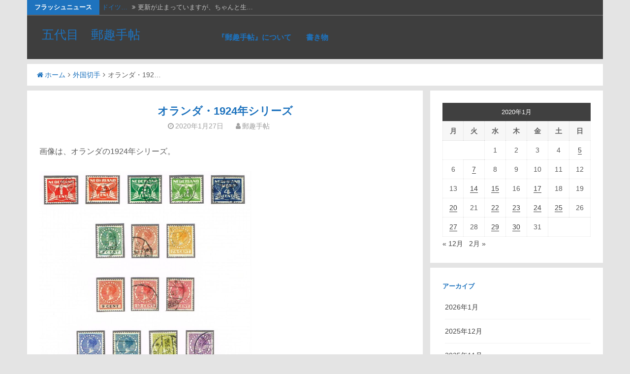

--- FILE ---
content_type: text/html; charset=UTF-8
request_url: https://yokohama5118.com/2020/01/27/%E3%82%AA%E3%83%A9%E3%83%B3%E3%83%80%E3%83%BB1924%E5%B9%B4%E3%82%B7%E3%83%AA%E3%83%BC%E3%82%BA/
body_size: 14263
content:
<!DOCTYPE html>
<html lang="ja">
<head>
<meta charset="UTF-8">
<meta name="viewport" content="width=device-width, initial-scale=1.0, maximum-scale=1.0, user-scalable=no" />
<link rel="profile" href="http://gmpg.org/xfn/11">
<link rel="pingback" href="https://yokohama5118.com/xmlrpc.php">

<title>オランダ・1924年シリーズ &#8211; 五代目　郵趣手帖</title>
<meta name='robots' content='max-image-preview:large' />
<link rel='dns-prefetch' href='//webfonts.xserver.jp' />
<link rel='dns-prefetch' href='//fonts.googleapis.com' />
<link rel="alternate" type="application/rss+xml" title="五代目　郵趣手帖 &raquo; フィード" href="https://yokohama5118.com/feed/" />
<link rel="alternate" type="application/rss+xml" title="五代目　郵趣手帖 &raquo; コメントフィード" href="https://yokohama5118.com/comments/feed/" />
<link rel="alternate" type="application/rss+xml" title="五代目　郵趣手帖 &raquo; オランダ・1924年シリーズ のコメントのフィード" href="https://yokohama5118.com/2020/01/27/%e3%82%aa%e3%83%a9%e3%83%b3%e3%83%80%e3%83%bb1924%e5%b9%b4%e3%82%b7%e3%83%aa%e3%83%bc%e3%82%ba/feed/" />
<link rel="alternate" title="oEmbed (JSON)" type="application/json+oembed" href="https://yokohama5118.com/wp-json/oembed/1.0/embed?url=https%3A%2F%2Fyokohama5118.com%2F2020%2F01%2F27%2F%25e3%2582%25aa%25e3%2583%25a9%25e3%2583%25b3%25e3%2583%2580%25e3%2583%25bb1924%25e5%25b9%25b4%25e3%2582%25b7%25e3%2583%25aa%25e3%2583%25bc%25e3%2582%25ba%2F" />
<link rel="alternate" title="oEmbed (XML)" type="text/xml+oembed" href="https://yokohama5118.com/wp-json/oembed/1.0/embed?url=https%3A%2F%2Fyokohama5118.com%2F2020%2F01%2F27%2F%25e3%2582%25aa%25e3%2583%25a9%25e3%2583%25b3%25e3%2583%2580%25e3%2583%25bb1924%25e5%25b9%25b4%25e3%2582%25b7%25e3%2583%25aa%25e3%2583%25bc%25e3%2582%25ba%2F&#038;format=xml" />
<style id='wp-img-auto-sizes-contain-inline-css' type='text/css'>
img:is([sizes=auto i],[sizes^="auto," i]){contain-intrinsic-size:3000px 1500px}
/*# sourceURL=wp-img-auto-sizes-contain-inline-css */
</style>
<style id='wp-emoji-styles-inline-css' type='text/css'>

	img.wp-smiley, img.emoji {
		display: inline !important;
		border: none !important;
		box-shadow: none !important;
		height: 1em !important;
		width: 1em !important;
		margin: 0 0.07em !important;
		vertical-align: -0.1em !important;
		background: none !important;
		padding: 0 !important;
	}
/*# sourceURL=wp-emoji-styles-inline-css */
</style>
<style id='wp-block-library-inline-css' type='text/css'>
:root{--wp-block-synced-color:#7a00df;--wp-block-synced-color--rgb:122,0,223;--wp-bound-block-color:var(--wp-block-synced-color);--wp-editor-canvas-background:#ddd;--wp-admin-theme-color:#007cba;--wp-admin-theme-color--rgb:0,124,186;--wp-admin-theme-color-darker-10:#006ba1;--wp-admin-theme-color-darker-10--rgb:0,107,160.5;--wp-admin-theme-color-darker-20:#005a87;--wp-admin-theme-color-darker-20--rgb:0,90,135;--wp-admin-border-width-focus:2px}@media (min-resolution:192dpi){:root{--wp-admin-border-width-focus:1.5px}}.wp-element-button{cursor:pointer}:root .has-very-light-gray-background-color{background-color:#eee}:root .has-very-dark-gray-background-color{background-color:#313131}:root .has-very-light-gray-color{color:#eee}:root .has-very-dark-gray-color{color:#313131}:root .has-vivid-green-cyan-to-vivid-cyan-blue-gradient-background{background:linear-gradient(135deg,#00d084,#0693e3)}:root .has-purple-crush-gradient-background{background:linear-gradient(135deg,#34e2e4,#4721fb 50%,#ab1dfe)}:root .has-hazy-dawn-gradient-background{background:linear-gradient(135deg,#faaca8,#dad0ec)}:root .has-subdued-olive-gradient-background{background:linear-gradient(135deg,#fafae1,#67a671)}:root .has-atomic-cream-gradient-background{background:linear-gradient(135deg,#fdd79a,#004a59)}:root .has-nightshade-gradient-background{background:linear-gradient(135deg,#330968,#31cdcf)}:root .has-midnight-gradient-background{background:linear-gradient(135deg,#020381,#2874fc)}:root{--wp--preset--font-size--normal:16px;--wp--preset--font-size--huge:42px}.has-regular-font-size{font-size:1em}.has-larger-font-size{font-size:2.625em}.has-normal-font-size{font-size:var(--wp--preset--font-size--normal)}.has-huge-font-size{font-size:var(--wp--preset--font-size--huge)}.has-text-align-center{text-align:center}.has-text-align-left{text-align:left}.has-text-align-right{text-align:right}.has-fit-text{white-space:nowrap!important}#end-resizable-editor-section{display:none}.aligncenter{clear:both}.items-justified-left{justify-content:flex-start}.items-justified-center{justify-content:center}.items-justified-right{justify-content:flex-end}.items-justified-space-between{justify-content:space-between}.screen-reader-text{border:0;clip-path:inset(50%);height:1px;margin:-1px;overflow:hidden;padding:0;position:absolute;width:1px;word-wrap:normal!important}.screen-reader-text:focus{background-color:#ddd;clip-path:none;color:#444;display:block;font-size:1em;height:auto;left:5px;line-height:normal;padding:15px 23px 14px;text-decoration:none;top:5px;width:auto;z-index:100000}html :where(.has-border-color){border-style:solid}html :where([style*=border-top-color]){border-top-style:solid}html :where([style*=border-right-color]){border-right-style:solid}html :where([style*=border-bottom-color]){border-bottom-style:solid}html :where([style*=border-left-color]){border-left-style:solid}html :where([style*=border-width]){border-style:solid}html :where([style*=border-top-width]){border-top-style:solid}html :where([style*=border-right-width]){border-right-style:solid}html :where([style*=border-bottom-width]){border-bottom-style:solid}html :where([style*=border-left-width]){border-left-style:solid}html :where(img[class*=wp-image-]){height:auto;max-width:100%}:where(figure){margin:0 0 1em}html :where(.is-position-sticky){--wp-admin--admin-bar--position-offset:var(--wp-admin--admin-bar--height,0px)}@media screen and (max-width:600px){html :where(.is-position-sticky){--wp-admin--admin-bar--position-offset:0px}}

/*# sourceURL=wp-block-library-inline-css */
</style><style id='wp-block-image-inline-css' type='text/css'>
.wp-block-image>a,.wp-block-image>figure>a{display:inline-block}.wp-block-image img{box-sizing:border-box;height:auto;max-width:100%;vertical-align:bottom}@media not (prefers-reduced-motion){.wp-block-image img.hide{visibility:hidden}.wp-block-image img.show{animation:show-content-image .4s}}.wp-block-image[style*=border-radius] img,.wp-block-image[style*=border-radius]>a{border-radius:inherit}.wp-block-image.has-custom-border img{box-sizing:border-box}.wp-block-image.aligncenter{text-align:center}.wp-block-image.alignfull>a,.wp-block-image.alignwide>a{width:100%}.wp-block-image.alignfull img,.wp-block-image.alignwide img{height:auto;width:100%}.wp-block-image .aligncenter,.wp-block-image .alignleft,.wp-block-image .alignright,.wp-block-image.aligncenter,.wp-block-image.alignleft,.wp-block-image.alignright{display:table}.wp-block-image .aligncenter>figcaption,.wp-block-image .alignleft>figcaption,.wp-block-image .alignright>figcaption,.wp-block-image.aligncenter>figcaption,.wp-block-image.alignleft>figcaption,.wp-block-image.alignright>figcaption{caption-side:bottom;display:table-caption}.wp-block-image .alignleft{float:left;margin:.5em 1em .5em 0}.wp-block-image .alignright{float:right;margin:.5em 0 .5em 1em}.wp-block-image .aligncenter{margin-left:auto;margin-right:auto}.wp-block-image :where(figcaption){margin-bottom:1em;margin-top:.5em}.wp-block-image.is-style-circle-mask img{border-radius:9999px}@supports ((-webkit-mask-image:none) or (mask-image:none)) or (-webkit-mask-image:none){.wp-block-image.is-style-circle-mask img{border-radius:0;-webkit-mask-image:url('data:image/svg+xml;utf8,<svg viewBox="0 0 100 100" xmlns="http://www.w3.org/2000/svg"><circle cx="50" cy="50" r="50"/></svg>');mask-image:url('data:image/svg+xml;utf8,<svg viewBox="0 0 100 100" xmlns="http://www.w3.org/2000/svg"><circle cx="50" cy="50" r="50"/></svg>');mask-mode:alpha;-webkit-mask-position:center;mask-position:center;-webkit-mask-repeat:no-repeat;mask-repeat:no-repeat;-webkit-mask-size:contain;mask-size:contain}}:root :where(.wp-block-image.is-style-rounded img,.wp-block-image .is-style-rounded img){border-radius:9999px}.wp-block-image figure{margin:0}.wp-lightbox-container{display:flex;flex-direction:column;position:relative}.wp-lightbox-container img{cursor:zoom-in}.wp-lightbox-container img:hover+button{opacity:1}.wp-lightbox-container button{align-items:center;backdrop-filter:blur(16px) saturate(180%);background-color:#5a5a5a40;border:none;border-radius:4px;cursor:zoom-in;display:flex;height:20px;justify-content:center;opacity:0;padding:0;position:absolute;right:16px;text-align:center;top:16px;width:20px;z-index:100}@media not (prefers-reduced-motion){.wp-lightbox-container button{transition:opacity .2s ease}}.wp-lightbox-container button:focus-visible{outline:3px auto #5a5a5a40;outline:3px auto -webkit-focus-ring-color;outline-offset:3px}.wp-lightbox-container button:hover{cursor:pointer;opacity:1}.wp-lightbox-container button:focus{opacity:1}.wp-lightbox-container button:focus,.wp-lightbox-container button:hover,.wp-lightbox-container button:not(:hover):not(:active):not(.has-background){background-color:#5a5a5a40;border:none}.wp-lightbox-overlay{box-sizing:border-box;cursor:zoom-out;height:100vh;left:0;overflow:hidden;position:fixed;top:0;visibility:hidden;width:100%;z-index:100000}.wp-lightbox-overlay .close-button{align-items:center;cursor:pointer;display:flex;justify-content:center;min-height:40px;min-width:40px;padding:0;position:absolute;right:calc(env(safe-area-inset-right) + 16px);top:calc(env(safe-area-inset-top) + 16px);z-index:5000000}.wp-lightbox-overlay .close-button:focus,.wp-lightbox-overlay .close-button:hover,.wp-lightbox-overlay .close-button:not(:hover):not(:active):not(.has-background){background:none;border:none}.wp-lightbox-overlay .lightbox-image-container{height:var(--wp--lightbox-container-height);left:50%;overflow:hidden;position:absolute;top:50%;transform:translate(-50%,-50%);transform-origin:top left;width:var(--wp--lightbox-container-width);z-index:9999999999}.wp-lightbox-overlay .wp-block-image{align-items:center;box-sizing:border-box;display:flex;height:100%;justify-content:center;margin:0;position:relative;transform-origin:0 0;width:100%;z-index:3000000}.wp-lightbox-overlay .wp-block-image img{height:var(--wp--lightbox-image-height);min-height:var(--wp--lightbox-image-height);min-width:var(--wp--lightbox-image-width);width:var(--wp--lightbox-image-width)}.wp-lightbox-overlay .wp-block-image figcaption{display:none}.wp-lightbox-overlay button{background:none;border:none}.wp-lightbox-overlay .scrim{background-color:#fff;height:100%;opacity:.9;position:absolute;width:100%;z-index:2000000}.wp-lightbox-overlay.active{visibility:visible}@media not (prefers-reduced-motion){.wp-lightbox-overlay.active{animation:turn-on-visibility .25s both}.wp-lightbox-overlay.active img{animation:turn-on-visibility .35s both}.wp-lightbox-overlay.show-closing-animation:not(.active){animation:turn-off-visibility .35s both}.wp-lightbox-overlay.show-closing-animation:not(.active) img{animation:turn-off-visibility .25s both}.wp-lightbox-overlay.zoom.active{animation:none;opacity:1;visibility:visible}.wp-lightbox-overlay.zoom.active .lightbox-image-container{animation:lightbox-zoom-in .4s}.wp-lightbox-overlay.zoom.active .lightbox-image-container img{animation:none}.wp-lightbox-overlay.zoom.active .scrim{animation:turn-on-visibility .4s forwards}.wp-lightbox-overlay.zoom.show-closing-animation:not(.active){animation:none}.wp-lightbox-overlay.zoom.show-closing-animation:not(.active) .lightbox-image-container{animation:lightbox-zoom-out .4s}.wp-lightbox-overlay.zoom.show-closing-animation:not(.active) .lightbox-image-container img{animation:none}.wp-lightbox-overlay.zoom.show-closing-animation:not(.active) .scrim{animation:turn-off-visibility .4s forwards}}@keyframes show-content-image{0%{visibility:hidden}99%{visibility:hidden}to{visibility:visible}}@keyframes turn-on-visibility{0%{opacity:0}to{opacity:1}}@keyframes turn-off-visibility{0%{opacity:1;visibility:visible}99%{opacity:0;visibility:visible}to{opacity:0;visibility:hidden}}@keyframes lightbox-zoom-in{0%{transform:translate(calc((-100vw + var(--wp--lightbox-scrollbar-width))/2 + var(--wp--lightbox-initial-left-position)),calc(-50vh + var(--wp--lightbox-initial-top-position))) scale(var(--wp--lightbox-scale))}to{transform:translate(-50%,-50%) scale(1)}}@keyframes lightbox-zoom-out{0%{transform:translate(-50%,-50%) scale(1);visibility:visible}99%{visibility:visible}to{transform:translate(calc((-100vw + var(--wp--lightbox-scrollbar-width))/2 + var(--wp--lightbox-initial-left-position)),calc(-50vh + var(--wp--lightbox-initial-top-position))) scale(var(--wp--lightbox-scale));visibility:hidden}}
/*# sourceURL=https://yokohama5118.com/wp-includes/blocks/image/style.min.css */
</style>
<style id='wp-block-paragraph-inline-css' type='text/css'>
.is-small-text{font-size:.875em}.is-regular-text{font-size:1em}.is-large-text{font-size:2.25em}.is-larger-text{font-size:3em}.has-drop-cap:not(:focus):first-letter{float:left;font-size:8.4em;font-style:normal;font-weight:100;line-height:.68;margin:.05em .1em 0 0;text-transform:uppercase}body.rtl .has-drop-cap:not(:focus):first-letter{float:none;margin-left:.1em}p.has-drop-cap.has-background{overflow:hidden}:root :where(p.has-background){padding:1.25em 2.375em}:where(p.has-text-color:not(.has-link-color)) a{color:inherit}p.has-text-align-left[style*="writing-mode:vertical-lr"],p.has-text-align-right[style*="writing-mode:vertical-rl"]{rotate:180deg}
/*# sourceURL=https://yokohama5118.com/wp-includes/blocks/paragraph/style.min.css */
</style>
<style id='global-styles-inline-css' type='text/css'>
:root{--wp--preset--aspect-ratio--square: 1;--wp--preset--aspect-ratio--4-3: 4/3;--wp--preset--aspect-ratio--3-4: 3/4;--wp--preset--aspect-ratio--3-2: 3/2;--wp--preset--aspect-ratio--2-3: 2/3;--wp--preset--aspect-ratio--16-9: 16/9;--wp--preset--aspect-ratio--9-16: 9/16;--wp--preset--color--black: #000000;--wp--preset--color--cyan-bluish-gray: #abb8c3;--wp--preset--color--white: #ffffff;--wp--preset--color--pale-pink: #f78da7;--wp--preset--color--vivid-red: #cf2e2e;--wp--preset--color--luminous-vivid-orange: #ff6900;--wp--preset--color--luminous-vivid-amber: #fcb900;--wp--preset--color--light-green-cyan: #7bdcb5;--wp--preset--color--vivid-green-cyan: #00d084;--wp--preset--color--pale-cyan-blue: #8ed1fc;--wp--preset--color--vivid-cyan-blue: #0693e3;--wp--preset--color--vivid-purple: #9b51e0;--wp--preset--gradient--vivid-cyan-blue-to-vivid-purple: linear-gradient(135deg,rgb(6,147,227) 0%,rgb(155,81,224) 100%);--wp--preset--gradient--light-green-cyan-to-vivid-green-cyan: linear-gradient(135deg,rgb(122,220,180) 0%,rgb(0,208,130) 100%);--wp--preset--gradient--luminous-vivid-amber-to-luminous-vivid-orange: linear-gradient(135deg,rgb(252,185,0) 0%,rgb(255,105,0) 100%);--wp--preset--gradient--luminous-vivid-orange-to-vivid-red: linear-gradient(135deg,rgb(255,105,0) 0%,rgb(207,46,46) 100%);--wp--preset--gradient--very-light-gray-to-cyan-bluish-gray: linear-gradient(135deg,rgb(238,238,238) 0%,rgb(169,184,195) 100%);--wp--preset--gradient--cool-to-warm-spectrum: linear-gradient(135deg,rgb(74,234,220) 0%,rgb(151,120,209) 20%,rgb(207,42,186) 40%,rgb(238,44,130) 60%,rgb(251,105,98) 80%,rgb(254,248,76) 100%);--wp--preset--gradient--blush-light-purple: linear-gradient(135deg,rgb(255,206,236) 0%,rgb(152,150,240) 100%);--wp--preset--gradient--blush-bordeaux: linear-gradient(135deg,rgb(254,205,165) 0%,rgb(254,45,45) 50%,rgb(107,0,62) 100%);--wp--preset--gradient--luminous-dusk: linear-gradient(135deg,rgb(255,203,112) 0%,rgb(199,81,192) 50%,rgb(65,88,208) 100%);--wp--preset--gradient--pale-ocean: linear-gradient(135deg,rgb(255,245,203) 0%,rgb(182,227,212) 50%,rgb(51,167,181) 100%);--wp--preset--gradient--electric-grass: linear-gradient(135deg,rgb(202,248,128) 0%,rgb(113,206,126) 100%);--wp--preset--gradient--midnight: linear-gradient(135deg,rgb(2,3,129) 0%,rgb(40,116,252) 100%);--wp--preset--font-size--small: 13px;--wp--preset--font-size--medium: 20px;--wp--preset--font-size--large: 36px;--wp--preset--font-size--x-large: 42px;--wp--preset--spacing--20: 0.44rem;--wp--preset--spacing--30: 0.67rem;--wp--preset--spacing--40: 1rem;--wp--preset--spacing--50: 1.5rem;--wp--preset--spacing--60: 2.25rem;--wp--preset--spacing--70: 3.38rem;--wp--preset--spacing--80: 5.06rem;--wp--preset--shadow--natural: 6px 6px 9px rgba(0, 0, 0, 0.2);--wp--preset--shadow--deep: 12px 12px 50px rgba(0, 0, 0, 0.4);--wp--preset--shadow--sharp: 6px 6px 0px rgba(0, 0, 0, 0.2);--wp--preset--shadow--outlined: 6px 6px 0px -3px rgb(255, 255, 255), 6px 6px rgb(0, 0, 0);--wp--preset--shadow--crisp: 6px 6px 0px rgb(0, 0, 0);}:where(.is-layout-flex){gap: 0.5em;}:where(.is-layout-grid){gap: 0.5em;}body .is-layout-flex{display: flex;}.is-layout-flex{flex-wrap: wrap;align-items: center;}.is-layout-flex > :is(*, div){margin: 0;}body .is-layout-grid{display: grid;}.is-layout-grid > :is(*, div){margin: 0;}:where(.wp-block-columns.is-layout-flex){gap: 2em;}:where(.wp-block-columns.is-layout-grid){gap: 2em;}:where(.wp-block-post-template.is-layout-flex){gap: 1.25em;}:where(.wp-block-post-template.is-layout-grid){gap: 1.25em;}.has-black-color{color: var(--wp--preset--color--black) !important;}.has-cyan-bluish-gray-color{color: var(--wp--preset--color--cyan-bluish-gray) !important;}.has-white-color{color: var(--wp--preset--color--white) !important;}.has-pale-pink-color{color: var(--wp--preset--color--pale-pink) !important;}.has-vivid-red-color{color: var(--wp--preset--color--vivid-red) !important;}.has-luminous-vivid-orange-color{color: var(--wp--preset--color--luminous-vivid-orange) !important;}.has-luminous-vivid-amber-color{color: var(--wp--preset--color--luminous-vivid-amber) !important;}.has-light-green-cyan-color{color: var(--wp--preset--color--light-green-cyan) !important;}.has-vivid-green-cyan-color{color: var(--wp--preset--color--vivid-green-cyan) !important;}.has-pale-cyan-blue-color{color: var(--wp--preset--color--pale-cyan-blue) !important;}.has-vivid-cyan-blue-color{color: var(--wp--preset--color--vivid-cyan-blue) !important;}.has-vivid-purple-color{color: var(--wp--preset--color--vivid-purple) !important;}.has-black-background-color{background-color: var(--wp--preset--color--black) !important;}.has-cyan-bluish-gray-background-color{background-color: var(--wp--preset--color--cyan-bluish-gray) !important;}.has-white-background-color{background-color: var(--wp--preset--color--white) !important;}.has-pale-pink-background-color{background-color: var(--wp--preset--color--pale-pink) !important;}.has-vivid-red-background-color{background-color: var(--wp--preset--color--vivid-red) !important;}.has-luminous-vivid-orange-background-color{background-color: var(--wp--preset--color--luminous-vivid-orange) !important;}.has-luminous-vivid-amber-background-color{background-color: var(--wp--preset--color--luminous-vivid-amber) !important;}.has-light-green-cyan-background-color{background-color: var(--wp--preset--color--light-green-cyan) !important;}.has-vivid-green-cyan-background-color{background-color: var(--wp--preset--color--vivid-green-cyan) !important;}.has-pale-cyan-blue-background-color{background-color: var(--wp--preset--color--pale-cyan-blue) !important;}.has-vivid-cyan-blue-background-color{background-color: var(--wp--preset--color--vivid-cyan-blue) !important;}.has-vivid-purple-background-color{background-color: var(--wp--preset--color--vivid-purple) !important;}.has-black-border-color{border-color: var(--wp--preset--color--black) !important;}.has-cyan-bluish-gray-border-color{border-color: var(--wp--preset--color--cyan-bluish-gray) !important;}.has-white-border-color{border-color: var(--wp--preset--color--white) !important;}.has-pale-pink-border-color{border-color: var(--wp--preset--color--pale-pink) !important;}.has-vivid-red-border-color{border-color: var(--wp--preset--color--vivid-red) !important;}.has-luminous-vivid-orange-border-color{border-color: var(--wp--preset--color--luminous-vivid-orange) !important;}.has-luminous-vivid-amber-border-color{border-color: var(--wp--preset--color--luminous-vivid-amber) !important;}.has-light-green-cyan-border-color{border-color: var(--wp--preset--color--light-green-cyan) !important;}.has-vivid-green-cyan-border-color{border-color: var(--wp--preset--color--vivid-green-cyan) !important;}.has-pale-cyan-blue-border-color{border-color: var(--wp--preset--color--pale-cyan-blue) !important;}.has-vivid-cyan-blue-border-color{border-color: var(--wp--preset--color--vivid-cyan-blue) !important;}.has-vivid-purple-border-color{border-color: var(--wp--preset--color--vivid-purple) !important;}.has-vivid-cyan-blue-to-vivid-purple-gradient-background{background: var(--wp--preset--gradient--vivid-cyan-blue-to-vivid-purple) !important;}.has-light-green-cyan-to-vivid-green-cyan-gradient-background{background: var(--wp--preset--gradient--light-green-cyan-to-vivid-green-cyan) !important;}.has-luminous-vivid-amber-to-luminous-vivid-orange-gradient-background{background: var(--wp--preset--gradient--luminous-vivid-amber-to-luminous-vivid-orange) !important;}.has-luminous-vivid-orange-to-vivid-red-gradient-background{background: var(--wp--preset--gradient--luminous-vivid-orange-to-vivid-red) !important;}.has-very-light-gray-to-cyan-bluish-gray-gradient-background{background: var(--wp--preset--gradient--very-light-gray-to-cyan-bluish-gray) !important;}.has-cool-to-warm-spectrum-gradient-background{background: var(--wp--preset--gradient--cool-to-warm-spectrum) !important;}.has-blush-light-purple-gradient-background{background: var(--wp--preset--gradient--blush-light-purple) !important;}.has-blush-bordeaux-gradient-background{background: var(--wp--preset--gradient--blush-bordeaux) !important;}.has-luminous-dusk-gradient-background{background: var(--wp--preset--gradient--luminous-dusk) !important;}.has-pale-ocean-gradient-background{background: var(--wp--preset--gradient--pale-ocean) !important;}.has-electric-grass-gradient-background{background: var(--wp--preset--gradient--electric-grass) !important;}.has-midnight-gradient-background{background: var(--wp--preset--gradient--midnight) !important;}.has-small-font-size{font-size: var(--wp--preset--font-size--small) !important;}.has-medium-font-size{font-size: var(--wp--preset--font-size--medium) !important;}.has-large-font-size{font-size: var(--wp--preset--font-size--large) !important;}.has-x-large-font-size{font-size: var(--wp--preset--font-size--x-large) !important;}
/*# sourceURL=global-styles-inline-css */
</style>

<style id='classic-theme-styles-inline-css' type='text/css'>
/*! This file is auto-generated */
.wp-block-button__link{color:#fff;background-color:#32373c;border-radius:9999px;box-shadow:none;text-decoration:none;padding:calc(.667em + 2px) calc(1.333em + 2px);font-size:1.125em}.wp-block-file__button{background:#32373c;color:#fff;text-decoration:none}
/*# sourceURL=/wp-includes/css/classic-themes.min.css */
</style>
<link rel='stylesheet' id='dandy-style-css' href='https://yokohama5118.com/wp-content/themes/dandy/style.css?ver=6.9' type='text/css' media='all' />
<link rel='stylesheet' id='font-awesome-css' href='https://yokohama5118.com/wp-content/themes/dandy/css/font-awesome.min.css?ver=6.9' type='text/css' media='all' />
<link rel='stylesheet' id='dandy-googlefonts-css' href='//fonts.googleapis.com/css?family=Open-Sans:300,400,700|Montserrat:300,400,700' type='text/css' media='all' />
<script type="text/javascript" src="https://yokohama5118.com/wp-includes/js/jquery/jquery.min.js?ver=3.7.1" id="jquery-core-js"></script>
<script type="text/javascript" src="https://yokohama5118.com/wp-includes/js/jquery/jquery-migrate.min.js?ver=3.4.1" id="jquery-migrate-js"></script>
<script type="text/javascript" src="//webfonts.xserver.jp/js/xserverv3.js?fadein=0&amp;ver=2.0.9" id="typesquare_std-js"></script>
<link rel="https://api.w.org/" href="https://yokohama5118.com/wp-json/" /><link rel="alternate" title="JSON" type="application/json" href="https://yokohama5118.com/wp-json/wp/v2/posts/1196" /><link rel="EditURI" type="application/rsd+xml" title="RSD" href="https://yokohama5118.com/xmlrpc.php?rsd" />
<meta name="generator" content="WordPress 6.9" />
<link rel="canonical" href="https://yokohama5118.com/2020/01/27/%e3%82%aa%e3%83%a9%e3%83%b3%e3%83%80%e3%83%bb1924%e5%b9%b4%e3%82%b7%e3%83%aa%e3%83%bc%e3%82%ba/" />
<link rel='shortlink' href='https://yokohama5118.com/?p=1196' />
<style type="text/css">
			.main-navigation a,
		.comment-metadata a,
		.reply a,
		.dandyBreadcrumb a,
		.spacesocial,
		.widget-area h2, 
		#footer-sidebar h3,
		.entry-title a, 
		.cat-links a,
		.tags-links a,
		.comments-link a,
		.edit-link a, 
		.moretag a,
		.site-info a,
		.site-main .navigation.pagination .nav-links .current,
		.site-main .navigation.pagination .nav-links a:hover,
		.nav-previous a,
		.nav-next a,
		.smallPart a,
		.more-tag a,
		.site-title a,
		.entry-content a,		
		.site-title a:hover,
		.entry-content a,
		.entry-header h1,
		.page-header h1,
		ul#dandyFlash li a,
		.menu-toggle:hover, 
		.menu-toggle:focus,
		.main-navigation.toggled .menu-toggle,
		.main-navigation ul li .indicator,
		.post-navigation .meta-nav small,
		.post-navigation .nav-previous i, 
		.post-navigation .nav-next i,
		button:hover, 
		input[type="button"]:hover,
		input[type="reset"]:hover,
		input[type="submit"]:hover{
			color: #1e73be;
		}
		.moretag, 
		.site-main .navigation.pagination .nav-links .current,
		.site-main .navigation.pagination .nav-links a,
		blockquote,
		.main-navigation.toggled .nav-menu,
		button, 
		input[type="button"], 
		input[type="reset"], 
		input[type="submit"]		{
			border-color: #1e73be;
		}
		#toTop,
		.site-main .navigation.pagination .nav-links a,
		.comment-respond .form-submit input,
		.menu-toggle,
		.flashNews strong,
		button, 
		input[type="button"], 
		input[type="reset"], 
		input[type="submit"]{
			background-color: #1e73be;
		}
		input,
		select,
		textarea {
			outline-color: #1e73be;
		}
		
	</style>
<link rel='stylesheet' id='yahman_addons_base-css' href='https://yokohama5118.com/wp-content/plugins/yahman-add-ons/assets/css/base.min.css?ver=6.9' type='text/css' media='all' />
</head>

<body class="wp-singular post-template-default single single-post postid-1196 single-format-standard wp-theme-dandy">
<div id="page" class="site">
	<a class="skip-link screen-reader-text" href="#content">コンテンツへスキップ</a>
	<header id="masthead" class="site-header" role="banner">
			<div class="TopDandyHeader">
			<div class="dandyTop">
						<div class="flashNews">
				<strong>フラッシュニュース</strong>
				<ul id="dandyFlash">
								<li>
						<a title="2026年1月14日" href="https://yokohama5118.com/2026/01/14/%e3%83%89%e3%82%a4%e3%83%84%e5%88%87%e6%89%8b%e3%81%ae%e5%8d%b0%e8%b1%a1/">ドイツ&hellip;</a>
						<span class="theFlashDate"><i class="fa fa-angle-double-right spaceLeftRight"></i>更新が止まっていますが、ちゃんと生&hellip;</span>
				</li>
									<li>
						<a title="2026年1月4日" href="https://yokohama5118.com/2026/01/04/%e3%82%af%e3%82%bd%e3%80%80%e4%b8%8b%e6%89%8b%e3%81%8f%e3%81%9d/">クソ　&hellip;</a>
						<span class="theFlashDate"><i class="fa fa-angle-double-right spaceLeftRight"></i>たまたま手元にあった、新小判２銭４&hellip;</span>
				</li>
									<li>
						<a title="2026年1月3日" href="https://yokohama5118.com/2026/01/03/rms%e3%80%80%e3%82%a8%e3%83%b3%e3%83%97%e3%83%ac%e3%82%b9%e3%83%bb%e3%82%aa%e3%83%96%e3%83%bb%e3%82%aa%e3%83%bc%e3%82%b9%e3%83%88%e3%83%a9%e3%83%aa%e3%82%a2%e5%8f%b7/">CPL&hellip;</a>
						<span class="theFlashDate"><i class="fa fa-angle-double-right spaceLeftRight"></i>画像のカバーは、田沢旧大正毛紙の1&hellip;</span>
				</li>
									<li>
						<a title="2026年1月2日" href="https://yokohama5118.com/2026/01/02/%e4%bb%8a%e5%b9%b4%e3%81%af%e3%83%bb%e3%83%bb%e3%83%bb-2/">今年は&hellip;</a>
						<span class="theFlashDate"><i class="fa fa-angle-double-right spaceLeftRight"></i>手元に、スウェーデンのグスタフ６世&hellip;</span>
				</li>
									<li>
						<a title="2026年1月1日" href="https://yokohama5118.com/2026/01/01/2026%e5%b9%b4%e3%81%aa%e3%81%ae%e3%81%a7%e5%8d%8a%e4%b8%96%e7%b4%80%e5%89%8d%e3%81%ae%e3%80%8e%e3%82%b9%e3%82%bf%e3%83%b3%e3%83%97%e3%82%af%e3%83%a9%e3%83%96%e3%80%8f/">202&hellip;</a>
						<span class="theFlashDate"><i class="fa fa-angle-double-right spaceLeftRight"></i>今日は、新年のスタートに相応しく晴&hellip;</span>
				</li>
														</ul>
			</div>
		<!-- .flashNews -->
							</div>   
		</div>
		<!--end top-->
				<div class="headContDan">
											<div class="site-branding">
													<p class="site-title"><a href="https://yokohama5118.com/" rel="home">五代目　郵趣手帖</a></p>
											</div><!-- .site-branding -->					<nav id="site-navigation" class="main-navigation" role="navigation">
						<button class="menu-toggle" aria-controls="primary-menu" aria-expanded="false"><i class="fa fa-bars"></i>ページを選択...</button>
						<div class="menu-%e3%83%a1%e3%82%a4%e3%83%b3%e3%83%a1%e3%83%8b%e3%83%a5%e3%83%bc-container"><ul id="primary-menu" class="menu"><li id="menu-item-124" class="menu-item menu-item-type-post_type menu-item-object-page menu-item-124"><a href="https://yokohama5118.com/%e3%81%93%e3%81%ae%e3%82%b5%e3%82%a4%e3%83%88%e3%81%ab%e3%81%a4%e3%81%84%e3%81%a6/">『郵趣手帖』について</a></li>
<li id="menu-item-90" class="menu-item menu-item-type-post_type menu-item-object-page menu-item-90"><a href="https://yokohama5118.com/writing/">書き物</a></li>
</ul></div>					</nav><!-- #site-navigation -->
				</div>	<!--end headcontdan-->
				</header><!-- #masthead -->
			<div class="dandyBreadcrumb">
			<div class="topBreadcrumb"><div class="breadcrumbs smallPart" xmlns:v="http://rdf.data-vocabulary.org/#"><span typeof="v:Breadcrumb"><a href="https://yokohama5118.com/" rel="v:url" property="v:title"><i class="fa fa-home spaceRight"></i>ホーム</a></span><i class="fa spaceLeftRight fa-angle-right"></i><span typeof="v:Breadcrumb"><a rel="v:url" property="v:title" href="https://yokohama5118.com/category/%e5%a4%96%e5%9b%bd%e5%88%87%e6%89%8b/">外国切手</a></span><i class="fa spaceLeftRight fa-angle-right"></i><span class="current">オランダ・192&hellip;</span></div><!-- .breadcrumbs --></div><!-- .topBreadcrumb -->		</div>
		<div id="content" class="site-content">

	<div id="primary" class="content-area">
		<main id="main" class="site-main" role="main">

		<article id="post-1196" class="post-1196 post type-post status-publish format-standard hentry category-6">
	<header class="entry-header">
		<h1 class="entry-title">オランダ・1924年シリーズ</h1>		<div class="entry-meta">
			<span class="posted-on dspaceR"><i class="fa fa-clock-o spaceRight" aria-hidden="true"></i><a href="https://yokohama5118.com/2020/01/27/%e3%82%aa%e3%83%a9%e3%83%b3%e3%83%80%e3%83%bb1924%e5%b9%b4%e3%82%b7%e3%83%aa%e3%83%bc%e3%82%ba/" rel="bookmark"><time class="entry-date published updated" datetime="2020-01-27T19:13:54+09:00">2020年1月27日</time></a></span><span class="byline dspaceR"><i class="fa fa-user spaceRight" aria-hidden="true"></i><span class="author vcard"><a class="url fn n" href="https://yokohama5118.com/author/yokohama5118/">郵趣手帖</a></span></span> 
		</div>
				
			</header><!-- .entry-header -->

	<div class="entry-content">
		
<p>画像は、オランダの1924年シリーズ。</p>



<figure class="wp-block-image size-large is-resized"><img fetchpriority="high" decoding="async" src="https://yokohama5118.com/wp-content/uploads/2020/01/200127-862x1024.jpeg" alt="" class="wp-image-1197" width="431" height="512" srcset="https://yokohama5118.com/wp-content/uploads/2020/01/200127-862x1024.jpeg 862w, https://yokohama5118.com/wp-content/uploads/2020/01/200127-253x300.jpeg 253w, https://yokohama5118.com/wp-content/uploads/2020/01/200127-768x912.jpeg 768w, https://yokohama5118.com/wp-content/uploads/2020/01/200127-1293x1536.jpeg 1293w, https://yokohama5118.com/wp-content/uploads/2020/01/200127.jpeg 1329w" sizes="(max-width: 431px) 100vw, 431px" /></figure>



<p>以前にウイルヘルミナ女王シリーズを、ちょっとだけ紹介したことがありましたが、この時期のオランダの通常切手は二つの図案から構成されています。</p>



<p>横長の低額面は「かもめ」図案で平板印刷。<br>そして、縦長のウイルヘルミナ女王図案は中額面のグラビア印刷と、ここにはありませんが高額面の凹版印刷です。</p>



<p>このシリーズは最初に発行されたのが1924年で、この時は目打は12 1/2で、透しはありませんでしたが、その後に発行されたのは透し入りで、目打も色々とあるので、全体としては大きなシリーズになります。</p>



<p>使用済みだと一部を除けば極めて安価な切手なので、20世紀のオランダ切手では最も人気の高いシリーズなのですが、日本ではどの程度の人が収集されているのでしょうか？<br>切手展では、見た記憶がないのですが・・・。</p>
	</div><!-- .entry-content -->
	<footer class="entry-footer">
		<span class="cat-links"><i class="fa fa-folder-open spaceLeftRight" aria-hidden="true"></i><a href="https://yokohama5118.com/category/%e5%a4%96%e5%9b%bd%e5%88%87%e6%89%8b/" rel="category tag">外国切手</a></span>			</footer><!-- .entry-footer -->
</article><!-- #post-## -->
	<nav class="navigation post-navigation" role="navigation">
		<h1 class="screen-reader-text">投稿ナビゲーション</h1>
		<div class="nav-links">
			<div class="nav-previous"><a href="https://yokohama5118.com/2020/01/25/%e6%97%a7%e5%a4%a7%e6%ad%a3%e6%af%9b%e7%b4%99%ef%bc%92%e9%8a%ad%e3%81%ae%e4%b8%ad%e5%ad%90%e6%8c%81%e7%bd%ab/" rel="prev"><i class="fa fa-3x fa-angle-left"></i> <div class="meta-nav" aria-hidden="true"><small>過去の投稿 </small><span>旧大正毛紙２銭の中子持罫</span></div><span class="screen-reader-text">前の記事リンク</span> </a></div><div class="nav-next"><a href="https://yokohama5118.com/2020/01/29/%e3%82%b9%e3%82%a4%e3%82%b9%e9%89%84%e9%81%93100%e5%b9%b4%e8%a8%98%e5%bf%b5%e3%81%af%e3%81%8c%e3%81%8d/" rel="next"><div class="meta-nav" aria-hidden="true"><small>次の投稿</small><span>スイス鉄道100年記念はがき</span></div> <i class="fa fa-3x fa-angle-right"></i> <span class="screen-reader-text">次の記事リンク</span> </a></div>		</div><!-- .nav-links -->
	</nav><!-- .navigation -->
	
<div id="comments" class="comments-area">

				<div id="respond" class="comment-respond">
		<h3 id="reply-title" class="comment-reply-title">コメントを残す <small><a rel="nofollow" id="cancel-comment-reply-link" href="/2020/01/27/%E3%82%AA%E3%83%A9%E3%83%B3%E3%83%80%E3%83%BB1924%E5%B9%B4%E3%82%B7%E3%83%AA%E3%83%BC%E3%82%BA/#respond" style="display:none;">コメントをキャンセル<i class="fa fa-times spaceLeft"></i></a></small></h3><form action="https://yokohama5118.com/wp-comments-post.php" method="post" id="commentform" class="comment-form"><p class="comment-notes smallPart">メールアドレスが公開されることはありません。必須項目には印がついています <span class="required">*</span></p><p class="comment-form-comment"><label for="comment"><span class="screen-reader-text">コメント *</span></label><textarea id="comment" name="comment" rows="8" aria-required="true" placeholder="コメント *"></textarea></p><p class="comment-form-author"><label for="author"><span class="screen-reader-text">名前 *</span></label><input id="author" name="author" type="text" value=""  aria-required='true' placeholder="名前 *"/></p>
<p class="comment-form-email"><label for="email"><span class="screen-reader-text">メール *</span></label><input id="email" name="email" type="text" value=""  aria-required='true' placeholder="メール *"/></p>
<p class="comment-form-url"><label for="url"><span class="screen-reader-text">ウェブサイト *</span></label><input id="url" name="url" type="text" value="" placeholder="サイト"/></p>
<p class="comment-form-cookies-consent"><input id="wp-comment-cookies-consent" name="wp-comment-cookies-consent" type="checkbox" value="yes" /> <label for="wp-comment-cookies-consent">次回のコメントで使用するためブラウザーに自分の名前、メールアドレス、サイトを保存する。</label></p>
<p class="form-submit"><input name="submit" type="submit" id="submit" class="submit" value="コメントを送信" /> <input type='hidden' name='comment_post_ID' value='1196' id='comment_post_ID' />
<input type='hidden' name='comment_parent' id='comment_parent' value='0' />
</p><p style="display: none;"><input type="hidden" id="akismet_comment_nonce" name="akismet_comment_nonce" value="b42438a1bd" /></p><p style="display: none !important;" class="akismet-fields-container" data-prefix="ak_"><label>&#916;<textarea name="ak_hp_textarea" cols="45" rows="8" maxlength="100"></textarea></label><input type="hidden" id="ak_js_1" name="ak_js" value="5"/><script>document.getElementById( "ak_js_1" ).setAttribute( "value", ( new Date() ).getTime() );</script></p></form>	</div><!-- #respond -->
	
</div><!-- #comments -->

		</main><!-- #main -->
	</div><!-- #primary -->


<aside id="secondary" class="widget-area" role="complementary">
	<section id="calendar-4" class="widget widget_calendar"><div id="calendar_wrap" class="calendar_wrap"><table id="wp-calendar" class="wp-calendar-table">
	<caption>2020年1月</caption>
	<thead>
	<tr>
		<th scope="col" aria-label="月曜日">月</th>
		<th scope="col" aria-label="火曜日">火</th>
		<th scope="col" aria-label="水曜日">水</th>
		<th scope="col" aria-label="木曜日">木</th>
		<th scope="col" aria-label="金曜日">金</th>
		<th scope="col" aria-label="土曜日">土</th>
		<th scope="col" aria-label="日曜日">日</th>
	</tr>
	</thead>
	<tbody>
	<tr>
		<td colspan="2" class="pad">&nbsp;</td><td>1</td><td>2</td><td>3</td><td>4</td><td><a href="https://yokohama5118.com/2020/01/05/" aria-label="2020年1月5日 に投稿を公開">5</a></td>
	</tr>
	<tr>
		<td>6</td><td><a href="https://yokohama5118.com/2020/01/07/" aria-label="2020年1月7日 に投稿を公開">7</a></td><td>8</td><td>9</td><td>10</td><td>11</td><td>12</td>
	</tr>
	<tr>
		<td>13</td><td><a href="https://yokohama5118.com/2020/01/14/" aria-label="2020年1月14日 に投稿を公開">14</a></td><td><a href="https://yokohama5118.com/2020/01/15/" aria-label="2020年1月15日 に投稿を公開">15</a></td><td>16</td><td><a href="https://yokohama5118.com/2020/01/17/" aria-label="2020年1月17日 に投稿を公開">17</a></td><td>18</td><td>19</td>
	</tr>
	<tr>
		<td><a href="https://yokohama5118.com/2020/01/20/" aria-label="2020年1月20日 に投稿を公開">20</a></td><td>21</td><td><a href="https://yokohama5118.com/2020/01/22/" aria-label="2020年1月22日 に投稿を公開">22</a></td><td><a href="https://yokohama5118.com/2020/01/23/" aria-label="2020年1月23日 に投稿を公開">23</a></td><td><a href="https://yokohama5118.com/2020/01/24/" aria-label="2020年1月24日 に投稿を公開">24</a></td><td><a href="https://yokohama5118.com/2020/01/25/" aria-label="2020年1月25日 に投稿を公開">25</a></td><td>26</td>
	</tr>
	<tr>
		<td><a href="https://yokohama5118.com/2020/01/27/" aria-label="2020年1月27日 に投稿を公開">27</a></td><td>28</td><td><a href="https://yokohama5118.com/2020/01/29/" aria-label="2020年1月29日 に投稿を公開">29</a></td><td><a href="https://yokohama5118.com/2020/01/30/" aria-label="2020年1月30日 に投稿を公開">30</a></td><td>31</td>
		<td class="pad" colspan="2">&nbsp;</td>
	</tr>
	</tbody>
	</table><nav aria-label="前と次の月" class="wp-calendar-nav">
		<span class="wp-calendar-nav-prev"><a href="https://yokohama5118.com/2019/12/">&laquo; 12月</a></span>
		<span class="pad">&nbsp;</span>
		<span class="wp-calendar-nav-next"><a href="https://yokohama5118.com/2020/02/">2月 &raquo;</a></span>
	</nav></div></section><section id="archives-4" class="widget widget_archive"><h2 class="widget-title">アーカイブ</h2>
			<ul>
					<li><a href='https://yokohama5118.com/2026/01/'>2026年1月</a></li>
	<li><a href='https://yokohama5118.com/2025/12/'>2025年12月</a></li>
	<li><a href='https://yokohama5118.com/2025/11/'>2025年11月</a></li>
	<li><a href='https://yokohama5118.com/2025/10/'>2025年10月</a></li>
	<li><a href='https://yokohama5118.com/2025/09/'>2025年9月</a></li>
	<li><a href='https://yokohama5118.com/2025/08/'>2025年8月</a></li>
	<li><a href='https://yokohama5118.com/2025/07/'>2025年7月</a></li>
	<li><a href='https://yokohama5118.com/2025/06/'>2025年6月</a></li>
	<li><a href='https://yokohama5118.com/2025/05/'>2025年5月</a></li>
	<li><a href='https://yokohama5118.com/2025/04/'>2025年4月</a></li>
	<li><a href='https://yokohama5118.com/2025/03/'>2025年3月</a></li>
	<li><a href='https://yokohama5118.com/2025/02/'>2025年2月</a></li>
	<li><a href='https://yokohama5118.com/2025/01/'>2025年1月</a></li>
	<li><a href='https://yokohama5118.com/2024/12/'>2024年12月</a></li>
	<li><a href='https://yokohama5118.com/2024/11/'>2024年11月</a></li>
	<li><a href='https://yokohama5118.com/2024/10/'>2024年10月</a></li>
	<li><a href='https://yokohama5118.com/2024/09/'>2024年9月</a></li>
	<li><a href='https://yokohama5118.com/2024/08/'>2024年8月</a></li>
	<li><a href='https://yokohama5118.com/2024/07/'>2024年7月</a></li>
	<li><a href='https://yokohama5118.com/2024/06/'>2024年6月</a></li>
	<li><a href='https://yokohama5118.com/2024/05/'>2024年5月</a></li>
	<li><a href='https://yokohama5118.com/2024/04/'>2024年4月</a></li>
	<li><a href='https://yokohama5118.com/2024/03/'>2024年3月</a></li>
	<li><a href='https://yokohama5118.com/2024/02/'>2024年2月</a></li>
	<li><a href='https://yokohama5118.com/2024/01/'>2024年1月</a></li>
	<li><a href='https://yokohama5118.com/2023/12/'>2023年12月</a></li>
	<li><a href='https://yokohama5118.com/2023/11/'>2023年11月</a></li>
	<li><a href='https://yokohama5118.com/2023/10/'>2023年10月</a></li>
	<li><a href='https://yokohama5118.com/2023/09/'>2023年9月</a></li>
	<li><a href='https://yokohama5118.com/2023/08/'>2023年8月</a></li>
	<li><a href='https://yokohama5118.com/2023/07/'>2023年7月</a></li>
	<li><a href='https://yokohama5118.com/2023/06/'>2023年6月</a></li>
	<li><a href='https://yokohama5118.com/2023/05/'>2023年5月</a></li>
	<li><a href='https://yokohama5118.com/2023/04/'>2023年4月</a></li>
	<li><a href='https://yokohama5118.com/2023/03/'>2023年3月</a></li>
	<li><a href='https://yokohama5118.com/2023/02/'>2023年2月</a></li>
	<li><a href='https://yokohama5118.com/2023/01/'>2023年1月</a></li>
	<li><a href='https://yokohama5118.com/2022/12/'>2022年12月</a></li>
	<li><a href='https://yokohama5118.com/2022/11/'>2022年11月</a></li>
	<li><a href='https://yokohama5118.com/2022/10/'>2022年10月</a></li>
	<li><a href='https://yokohama5118.com/2022/09/'>2022年9月</a></li>
	<li><a href='https://yokohama5118.com/2022/08/'>2022年8月</a></li>
	<li><a href='https://yokohama5118.com/2022/07/'>2022年7月</a></li>
	<li><a href='https://yokohama5118.com/2022/06/'>2022年6月</a></li>
	<li><a href='https://yokohama5118.com/2022/05/'>2022年5月</a></li>
	<li><a href='https://yokohama5118.com/2022/04/'>2022年4月</a></li>
	<li><a href='https://yokohama5118.com/2022/03/'>2022年3月</a></li>
	<li><a href='https://yokohama5118.com/2022/02/'>2022年2月</a></li>
	<li><a href='https://yokohama5118.com/2022/01/'>2022年1月</a></li>
	<li><a href='https://yokohama5118.com/2021/12/'>2021年12月</a></li>
	<li><a href='https://yokohama5118.com/2021/11/'>2021年11月</a></li>
	<li><a href='https://yokohama5118.com/2021/10/'>2021年10月</a></li>
	<li><a href='https://yokohama5118.com/2021/09/'>2021年9月</a></li>
	<li><a href='https://yokohama5118.com/2021/08/'>2021年8月</a></li>
	<li><a href='https://yokohama5118.com/2021/07/'>2021年7月</a></li>
	<li><a href='https://yokohama5118.com/2021/06/'>2021年6月</a></li>
	<li><a href='https://yokohama5118.com/2021/05/'>2021年5月</a></li>
	<li><a href='https://yokohama5118.com/2021/04/'>2021年4月</a></li>
	<li><a href='https://yokohama5118.com/2021/03/'>2021年3月</a></li>
	<li><a href='https://yokohama5118.com/2021/02/'>2021年2月</a></li>
	<li><a href='https://yokohama5118.com/2021/01/'>2021年1月</a></li>
	<li><a href='https://yokohama5118.com/2020/12/'>2020年12月</a></li>
	<li><a href='https://yokohama5118.com/2020/11/'>2020年11月</a></li>
	<li><a href='https://yokohama5118.com/2020/10/'>2020年10月</a></li>
	<li><a href='https://yokohama5118.com/2020/09/'>2020年9月</a></li>
	<li><a href='https://yokohama5118.com/2020/08/'>2020年8月</a></li>
	<li><a href='https://yokohama5118.com/2020/07/'>2020年7月</a></li>
	<li><a href='https://yokohama5118.com/2020/06/'>2020年6月</a></li>
	<li><a href='https://yokohama5118.com/2020/05/'>2020年5月</a></li>
	<li><a href='https://yokohama5118.com/2020/04/'>2020年4月</a></li>
	<li><a href='https://yokohama5118.com/2020/03/'>2020年3月</a></li>
	<li><a href='https://yokohama5118.com/2020/02/'>2020年2月</a></li>
	<li><a href='https://yokohama5118.com/2020/01/'>2020年1月</a></li>
	<li><a href='https://yokohama5118.com/2019/12/'>2019年12月</a></li>
	<li><a href='https://yokohama5118.com/2019/11/'>2019年11月</a></li>
	<li><a href='https://yokohama5118.com/2019/10/'>2019年10月</a></li>
			</ul>

			</section><section id="categories-5" class="widget widget_categories"><h2 class="widget-title">カテゴリー</h2><form action="https://yokohama5118.com" method="get"><label class="screen-reader-text" for="cat">カテゴリー</label><select  name='cat' id='cat' class='postform'>
	<option value='-1'>カテゴリーを選択</option>
	<option class="level-0" value="8">切手展&nbsp;&nbsp;(49)</option>
	<option class="level-0" value="9">外国ステーショナリー&nbsp;&nbsp;(27)</option>
	<option class="level-0" value="6">外国切手&nbsp;&nbsp;(344)</option>
	<option class="level-0" value="7">外国郵便史&nbsp;&nbsp;(85)</option>
	<option class="level-0" value="16">小型印&nbsp;&nbsp;(17)</option>
	<option class="level-0" value="12">文献&nbsp;&nbsp;(177)</option>
	<option class="level-0" value="11">日本ステーショナリー&nbsp;&nbsp;(28)</option>
	<option class="level-0" value="3">日本切手&nbsp;&nbsp;(223)</option>
	<option class="level-0" value="15">日本郵便史&nbsp;&nbsp;(99)</option>
	<option class="level-0" value="1">未分類&nbsp;&nbsp;(1)</option>
	<option class="level-0" value="13">郵趣史&nbsp;&nbsp;(46)</option>
	<option class="level-0" value="10">雑記&nbsp;&nbsp;(218)</option>
	<option class="level-0" value="14">風景印&nbsp;&nbsp;(43)</option>
</select>
</form><script type="text/javascript">
/* <![CDATA[ */

( ( dropdownId ) => {
	const dropdown = document.getElementById( dropdownId );
	function onSelectChange() {
		setTimeout( () => {
			if ( 'escape' === dropdown.dataset.lastkey ) {
				return;
			}
			if ( dropdown.value && parseInt( dropdown.value ) > 0 && dropdown instanceof HTMLSelectElement ) {
				dropdown.parentElement.submit();
			}
		}, 250 );
	}
	function onKeyUp( event ) {
		if ( 'Escape' === event.key ) {
			dropdown.dataset.lastkey = 'escape';
		} else {
			delete dropdown.dataset.lastkey;
		}
	}
	function onClick() {
		delete dropdown.dataset.lastkey;
	}
	dropdown.addEventListener( 'keyup', onKeyUp );
	dropdown.addEventListener( 'click', onClick );
	dropdown.addEventListener( 'change', onSelectChange );
})( "cat" );

//# sourceURL=WP_Widget_Categories%3A%3Awidget
/* ]]> */
</script>
</section><section id="search-3" class="widget widget_search"><h2 class="widget-title">検索</h2><form role="search" method="get" class="search-form" action="https://yokohama5118.com/">
				<label>
					<span class="screen-reader-text">検索:</span>
					<input type="search" class="search-field" placeholder="検索&hellip;" value="" name="s" />
				</label>
				<input type="submit" class="search-submit" value="検索" />
			</form></section></aside><!-- #secondary -->

	</div><!-- #content -->
		<div id="footer-sidebar">
				<div id="footer-sidebar1">
									</div>
				<div id="footer-sidebar2">
									</div>
				<div id="footer-sidebar3">
									</div>
			</div>
	<footer id="colophon" class="site-footer" role="contentinfo">
	
		<div class="site-info">
							<span class="footerTxtDandy">Proudly powered by WordPress</span> 
				<span class="sep"> | </span>
						テーマ: <a target="_blank" href="https://gecodigital.com/downloads/dandy-theme/" rel="nofollow" title="Dandy Theme">Dandy Free</a> by Gecodigital.					</div><!-- .site-info -->
		<div class="BottomDandy">
			</div>
	</footer><!-- #colophon -->
</div><!-- #page -->
<a href="#top" id="toTop"><i class="fa fa-lg fa-angle-up"></i></a>
<script type="speculationrules">
{"prefetch":[{"source":"document","where":{"and":[{"href_matches":"/*"},{"not":{"href_matches":["/wp-*.php","/wp-admin/*","/wp-content/uploads/*","/wp-content/*","/wp-content/plugins/*","/wp-content/themes/dandy/*","/*\\?(.+)"]}},{"not":{"selector_matches":"a[rel~=\"nofollow\"]"}},{"not":{"selector_matches":".no-prefetch, .no-prefetch a"}}]},"eagerness":"conservative"}]}
</script>
<script type="text/javascript" src="https://yokohama5118.com/wp-content/themes/dandy/js/navigation.js?ver=20120206" id="dandy-navigation-js"></script>
<script type="text/javascript" src="https://yokohama5118.com/wp-content/themes/dandy/js/skip-link-focus-fix.js?ver=20130115" id="dandy-skip-link-focus-fix-js"></script>
<script type="text/javascript" src="https://yokohama5118.com/wp-includes/js/imagesloaded.min.js?ver=5.0.0" id="imagesloaded-js"></script>
<script type="text/javascript" src="https://yokohama5118.com/wp-includes/js/masonry.min.js?ver=4.2.2" id="masonry-js"></script>
<script type="text/javascript" src="https://yokohama5118.com/wp-includes/js/jquery/jquery.masonry.min.js?ver=3.1.2b" id="jquery-masonry-js"></script>
<script type="text/javascript" src="https://yokohama5118.com/wp-content/themes/dandy/js/jquery.dandy.js?ver=1.0" id="dandy-custom-js"></script>
<script type="text/javascript" src="https://yokohama5118.com/wp-content/themes/dandy/js/jquery.newsTicker.min.js?ver=1.0" id="dandy-newsTicker-js"></script>
<script type="text/javascript" src="https://yokohama5118.com/wp-includes/js/comment-reply.min.js?ver=6.9" id="comment-reply-js" async="async" data-wp-strategy="async" fetchpriority="low"></script>
<script defer type="text/javascript" src="https://yokohama5118.com/wp-content/plugins/akismet/_inc/akismet-frontend.js?ver=1763028069" id="akismet-frontend-js"></script>
<script id="wp-emoji-settings" type="application/json">
{"baseUrl":"https://s.w.org/images/core/emoji/17.0.2/72x72/","ext":".png","svgUrl":"https://s.w.org/images/core/emoji/17.0.2/svg/","svgExt":".svg","source":{"concatemoji":"https://yokohama5118.com/wp-includes/js/wp-emoji-release.min.js?ver=6.9"}}
</script>
<script type="module">
/* <![CDATA[ */
/*! This file is auto-generated */
const a=JSON.parse(document.getElementById("wp-emoji-settings").textContent),o=(window._wpemojiSettings=a,"wpEmojiSettingsSupports"),s=["flag","emoji"];function i(e){try{var t={supportTests:e,timestamp:(new Date).valueOf()};sessionStorage.setItem(o,JSON.stringify(t))}catch(e){}}function c(e,t,n){e.clearRect(0,0,e.canvas.width,e.canvas.height),e.fillText(t,0,0);t=new Uint32Array(e.getImageData(0,0,e.canvas.width,e.canvas.height).data);e.clearRect(0,0,e.canvas.width,e.canvas.height),e.fillText(n,0,0);const a=new Uint32Array(e.getImageData(0,0,e.canvas.width,e.canvas.height).data);return t.every((e,t)=>e===a[t])}function p(e,t){e.clearRect(0,0,e.canvas.width,e.canvas.height),e.fillText(t,0,0);var n=e.getImageData(16,16,1,1);for(let e=0;e<n.data.length;e++)if(0!==n.data[e])return!1;return!0}function u(e,t,n,a){switch(t){case"flag":return n(e,"\ud83c\udff3\ufe0f\u200d\u26a7\ufe0f","\ud83c\udff3\ufe0f\u200b\u26a7\ufe0f")?!1:!n(e,"\ud83c\udde8\ud83c\uddf6","\ud83c\udde8\u200b\ud83c\uddf6")&&!n(e,"\ud83c\udff4\udb40\udc67\udb40\udc62\udb40\udc65\udb40\udc6e\udb40\udc67\udb40\udc7f","\ud83c\udff4\u200b\udb40\udc67\u200b\udb40\udc62\u200b\udb40\udc65\u200b\udb40\udc6e\u200b\udb40\udc67\u200b\udb40\udc7f");case"emoji":return!a(e,"\ud83e\u1fac8")}return!1}function f(e,t,n,a){let r;const o=(r="undefined"!=typeof WorkerGlobalScope&&self instanceof WorkerGlobalScope?new OffscreenCanvas(300,150):document.createElement("canvas")).getContext("2d",{willReadFrequently:!0}),s=(o.textBaseline="top",o.font="600 32px Arial",{});return e.forEach(e=>{s[e]=t(o,e,n,a)}),s}function r(e){var t=document.createElement("script");t.src=e,t.defer=!0,document.head.appendChild(t)}a.supports={everything:!0,everythingExceptFlag:!0},new Promise(t=>{let n=function(){try{var e=JSON.parse(sessionStorage.getItem(o));if("object"==typeof e&&"number"==typeof e.timestamp&&(new Date).valueOf()<e.timestamp+604800&&"object"==typeof e.supportTests)return e.supportTests}catch(e){}return null}();if(!n){if("undefined"!=typeof Worker&&"undefined"!=typeof OffscreenCanvas&&"undefined"!=typeof URL&&URL.createObjectURL&&"undefined"!=typeof Blob)try{var e="postMessage("+f.toString()+"("+[JSON.stringify(s),u.toString(),c.toString(),p.toString()].join(",")+"));",a=new Blob([e],{type:"text/javascript"});const r=new Worker(URL.createObjectURL(a),{name:"wpTestEmojiSupports"});return void(r.onmessage=e=>{i(n=e.data),r.terminate(),t(n)})}catch(e){}i(n=f(s,u,c,p))}t(n)}).then(e=>{for(const n in e)a.supports[n]=e[n],a.supports.everything=a.supports.everything&&a.supports[n],"flag"!==n&&(a.supports.everythingExceptFlag=a.supports.everythingExceptFlag&&a.supports[n]);var t;a.supports.everythingExceptFlag=a.supports.everythingExceptFlag&&!a.supports.flag,a.supports.everything||((t=a.source||{}).concatemoji?r(t.concatemoji):t.wpemoji&&t.twemoji&&(r(t.twemoji),r(t.wpemoji)))});
//# sourceURL=https://yokohama5118.com/wp-includes/js/wp-emoji-loader.min.js
/* ]]> */
</script>

</body>
</html>


--- FILE ---
content_type: text/css
request_url: https://yokohama5118.com/wp-content/themes/dandy/style.css?ver=6.9
body_size: 8990
content:
/*
Theme Name: Dandy
Theme URI: https://gecodigital.com/downloads/dandy-theme/
Author: Daniele Crusi - Gecodigital.com
Author URI: http://www.gecodigital.com
Description: Dandy is a responsive blog WordPress theme that will help you create a gorgeous WordPress site that your visitors will adore. It is suitable for news, newspaper, food, technology, viral content websites. This beautifully designed theme is loaded with awesome features that you can exploit in building a unique blog theme. Dandy has completely fluid responsive layout design that would adapt to various screen sizes and make it look stunning on every device. Dandy comes with several features to make user-friendly, interactive and visually stunning website. It has three footer areas and a right sidebar. The theme is rigorously tested and optimized for speed and faster page load time and has a secure and clean code. The theme is also translation ready. Designed with visitor engagement in mind, Dandy helps you to easily and intuitively create appealing online Blog websites. Check the demo at http://demo.gecodigital.com/dandy/ and get support at https://gecodigital.com.
Version: 1.6.6
License: GNU General Public License v2 or later
License URI: http://www.gnu.org/licenses/gpl-2.0.html
Text Domain: dandy
Tags: two-columns, right-sidebar, custom-colors, custom-header, custom-menu, featured-images, threaded-comments, translation-ready, blog, news
Tested up to: 5.7
Requires PHP: 5.6
*/

/*--------------------------------------------------------------
>>> TABLE OF CONTENTS:
----------------------------------------------------------------
# Normalize
# Typography
# Elements
# Forms
# Navigation
	## Links
	## Menus
# Accessibility
# Alignments
# Clearings
# Widgets
# Content
	## Posts and pages
	## Asides
	## Comments
# Infinite scroll
# Media
	## Captions
	## Galleries
--------------------------------------------------------------*/

/*--------------------------------------------------------------
# Normalize
--------------------------------------------------------------*/
html {
	font-family: sans-serif;
	-webkit-text-size-adjust: 100%;
	-ms-text-size-adjust:     100%;
}
body {
	margin: 0;
}
article,
aside,
details,
figcaption,
figure,
footer,
header,
main,
menu,
nav,
section,
summary {
	display: block;
}
audio,
canvas,
progress,
video {
	display: inline-block;
	vertical-align: baseline;
}
audio:not([controls]) {
	display: none;
	height: 0;
}
[hidden],
template {
	display: none;
}
a {
	background-color: transparent;
}
a:active,
a:hover {
	outline: 0;
}
abbr[title] {
	border-bottom: 1px dotted;
}
b,
strong {
	font-weight: bold;
}
dfn {
	font-style: italic;
}
h1 {
	font-size: 2em;
	margin: 0.67em 0;
}
mark {
	background: #ff0;
	color: #000;
}
small {
	font-size: 80%;
}
sub,
sup {
	font-size: 75%;
	line-height: 0;
	position: relative;
	vertical-align: baseline;
}
sup {
	top: -0.5em;
}
sub {
	bottom: -0.25em;
}
img {
	border: 0;
}
svg:not(:root) {
	overflow: hidden;
}
figure {
    margin: 0;
}
hr {
	box-sizing: content-box;
	height: 0;
}
pre {
	overflow: auto;
}
code,
kbd,
pre,
samp {
	font-family: monospace, monospace;
	font-size: 1em;
}
button,
input,
optgroup,
select,
textarea {
	color: inherit;
	font: inherit;
	margin: 0;
}
button {
	overflow: visible;
}
button,
select {
	text-transform: none;
}
button,
html input[type="button"],
input[type="reset"],
input[type="submit"] {
	-webkit-appearance: button;
	cursor: pointer;
}
button[disabled],
html input[disabled] {
	cursor: default;
}
button::-moz-focus-inner,
input::-moz-focus-inner {
	border: 0;
	padding: 0;
}
input {
	line-height: normal;
}
input[type="checkbox"],
input[type="radio"] {
	box-sizing: border-box;
	padding: 0;
}
input[type="number"]::-webkit-inner-spin-button,
input[type="number"]::-webkit-outer-spin-button {
	height: auto;
}
input[type="search"] {
	-webkit-appearance: textfield;
	box-sizing: border-box;
}
input[type="search"]::-webkit-search-cancel-button,
input[type="search"]::-webkit-search-decoration {
	-webkit-appearance: none;
}
fieldset {
	border: 1px solid #c0c0c0;
	margin: 0 2px;
	padding: 0.35em 0.625em 0.75em;
}
legend {
	border: 0;
	padding: 0;
}
textarea {
	overflow: auto;
}
optgroup {
	font-weight: bold;
}
table {
	border-collapse: collapse;
	border-spacing: 0;
}
td,
th {
	padding: 0;
}
/*--------------------------------------------------------------
# Typography
--------------------------------------------------------------*/
body,
button,
input,
select,
textarea {
	color: #5e5e5e;
    font-family: 'Open Sans', sans-serif;
    font-size: 14px;
    line-height: 2;
    text-rendering: optimizeLegibility;
}
h1,
h2,
h3,
h4,
h5,
h6 {
	clear: both;
}
p {
	margin-bottom: 1.5em;
}
dfn,
cite,
em,
i {
	font-style: italic;
}
blockquote {
	border-left: 10px solid;
    border-color: #f18500;
    margin-left: 12px;
    background: #f2f2f2;
	padding: 10px;
	margin: 0 0 0 20px;
}
address {
	margin: 0 0 1.5em;
}
pre {
	background: #eee;
	font-family: "Courier 10 Pitch", Courier, monospace;
	font-size: 15px;
	font-size: 0.9375rem;
	line-height: 1.6;
	margin-bottom: 1.6em;
	max-width: 100%;
	overflow: auto;
	padding: 1.6em;
}
code,
kbd,
tt,
var {
	font-family: Monaco, Consolas, "Andale Mono", "DejaVu Sans Mono", monospace;
	font-size: 15px;
	font-size: 0.9375rem;
}
abbr,
acronym {
	border-bottom: 1px dotted #666;
	cursor: help;
}
mark,
ins {
	background: #fff9c0;
	text-decoration: none;
}
big {
	font-size: 125%;
}
h2{
    margin-top: 0em;
    margin-bottom: 0.3em;	
}
.entry-title a,
.entry-header h1,
.cat-links a,
.tags-links a,
.comments-link a,
.edit-link a,
.dandyBreadcrumb a,
.site-info a,
.site-title a,
.entry-content a  {
	color: #f18500;
}
article .entry-meta a,
article .entry-meta i{
	color: #a0a0a0;
}
.entry-title a:hover, 
.entry-meta a:hover, 
.cat-links a:hover,
.tags-links a:hover,
.comments-link a:hover,
.edit-link a:hover,
.widget-area a:hover, 
.dandyBreadcrumb a:hover,
#footer-sidebar a:hover, 
.site-info a:hover, 
.spacesocial:hover,
.entry-content a:hover {
	color: #f99e2f;
}
.entry-title, 
.entry-meta{
	text-align: center;
    margin-bottom: 5px;	
}
.widget-area h2, 
#footer-sidebar h3 {
	text-transform: uppercase;
	color: #f18500;
	font-size: 13px;
	margin-bottom: 5px;
}
.page-header h1 {
	font-size: 1.2em;
	color: #f18500;
	text-transform: uppercase;
    padding-left: 20px;
}
#toTop i{
	color: #ffffff;
}	
.site-main .navigation.pagination .nav-links a{
	color: #ffffff;
    background: #f18500;
	padding: 5px;
    border: 1px solid;
	border-color: #f18500;
}
.site-main .navigation.pagination .nav-links a:hover{
	background: none;
	color: #f18500;
}
.site-main .navigation.pagination .nav-links .current{
	border: 1px solid;
    padding: 5px;
    position: relative;
    overflow: hidden;
    color: #f18500;
    margin: 0 2px;
}
/*--------------------------------------------------------------
# Elements
--------------------------------------------------------------*/
html {
	box-sizing: border-box;
}
*,
*:before,
*:after { /* Inherit box-sizing to make it easier to change the property for components that leverage other behavior; see http://css-tricks.com/inheriting-box-sizing-probably-slightly-better-best-practice/ */
	box-sizing: inherit;
}
body {
	background: #e4e4e4; /* Fallback for when there is no custom background color defined. */
    text-rendering: optimizeLegibility;	
}
blockquote:before,
blockquote:after,
q:before,
q:after {
	content: "";
}
blockquote,
q {
	quotes: "" "";
}
hr {
	background-color: #ccc;
	border: 0;
	height: 1px;
	margin-bottom: 1.5em;
}
ul,
ol {
	margin: 0 0 0.5em 0em;
}
ul {
	list-style: disc;
}
ol {
	list-style: decimal;
}
li > ul,
li > ol {
	margin-bottom: 0;
	margin-left: 1.5em;
}
dt {
	font-weight: bold;
}
dd {
	margin: 0 1.5em 1.5em;
}
img {
	height: auto; /* Make sure images are scaled correctly. */
	max-width: 100%; /* Adhere to container width. */
}
table {
	margin: 0;
	width: 100%;
}
#wp-calendar th {
    text-align: center;
    border: 1px solid rgba(0,0,0,.05);
    background-color: rgba(0,0,0,.03);
    padding: 5px 0;
}
#wp-calendar tbody td a{
	border-bottom: 1px solid;
}	
#wp-calendar tbody td {
    text-align: center;
    border: 1px solid rgba(0,0,0,.05);
    padding: 5px 0;
}
#wp-calendar caption {
	text-transform: uppercase;
	font-size: 13px;
	color: #ffffff;
    background: #404040;
	padding: 5px;   
	border-left: 1px solid rgba(0, 0, 0, 0.09);
    border-top: 1px solid rgba(0, 0, 0, 0.09);
    border-right: 1px solid rgba(0, 0, 0, 0.09);
}
div:target::before {
	content: "";
	display: block;
	height: 95px; 
	margin: -95px 0 0;
	outline: none;
}
/*--------------------------------------------------------------
# Forms
--------------------------------------------------------------*/
button,
input[type="button"],
input[type="reset"],
input[type="submit"] {
	text-align: center;
	outline: 0;
	background-color: #f18500;
    color: #ffffff;
    line-height: 1;
    padding: 8px 10px;
    text-transform: uppercase;
    font-weight: 700;
    letter-spacing: 1px;
	-webkit-appearance: none;
    border-radius: 0;
	border: 1px solid;
	border-color: #f18500;
	-o-transition: all .5s ease-in-out;
    -moz-transition: all .5s ease-in-out;
    -webkit-transition: all .5s ease-in-out;
    transition: all .5s ease-in-out;
}
button:hover,
input[type="button"]:hover,
input[type="reset"]:hover,
input[type="submit"]:hover {
	color: #f18500;
	background: rgba(255, 255, 255, 0);
	-webkit-appearance: none;
    border-radius: 0;
	-o-transition: all .5s ease-in-out;
    -moz-transition: all .5s ease-in-out;
    -webkit-transition: all .5s ease-in-out;
    transition: all .5s ease-in-out;
}
button:focus,
input[type="button"]:focus,
input[type="reset"]:focus,
input[type="submit"]:focus,
button:active,
input[type="button"]:active,
input[type="reset"]:active,
input[type="submit"]:active {
	border-color: #ffffff;
	box-shadow: inset 0 -1px 0 rgba(255, 255, 255, 0.5), inset 0 2px 5px rgba(0, 0, 0, 0.15);
	-webkit-appearance: none;
    border-radius: 0;
}
input[type="text"],
input[type="email"],
input[type="url"],
input[type="password"],
input[type="search"],
input[type="number"],
input[type="tel"],
input[type="range"],
input[type="date"],
input[type="month"],
input[type="week"],
input[type="time"],
input[type="datetime"],
input[type="datetime-local"],
input[type="color"],
textarea {
	color: #666;
	-webkit-appearance: none;
    border-radius: 0;
	border: 1px solid rgba(76, 76, 76,0.2);
}
select {
	border: 1px solid #ccc;
}
input,
select,
textarea {
	outline-color: #f18500;
}
input[type="text"]:focus,
input[type="email"]:focus,
input[type="url"]:focus,
input[type="password"]:focus,
input[type="search"]:focus,
input[type="number"]:focus,
input[type="tel"]:focus,
input[type="range"]:focus,
input[type="date"]:focus,
input[type="month"]:focus,
input[type="week"]:focus,
input[type="time"]:focus,
input[type="datetime"]:focus,
input[type="datetime-local"]:focus,
input[type="color"]:focus,
textarea:focus {
	color: #111;
	-webkit-appearance: none;
    border-radius: 0;
}
input[type="text"],
input[type="email"],
input[type="url"],
input[type="password"],
input[type="number"],
input[type="tel"],
input[type="range"],
input[type="date"],
input[type="month"],
input[type="week"],
input[type="time"],
input[type="datetime"],
input[type="datetime-local"],
input[type="color"] {
	width: 100%;
	-webkit-appearance: none;
    border-radius: 0;
}
input[type="search"]{
	-webkit-appearance: none;
    border-radius: 0;
	width: 70%;
    float: left;
}
.search-form input[type="submit"]{
	padding: 12px;
	width: 30%;
    float: right;
}
input[type="text"], 
input[type="email"], 
input[type="url"], 
input[type="password"], 
input[type="search"] {
    padding: 5px;
}
input[type="text"], 
input[type="email"], 
input[type="url"], 
input[type="password"], 
input[type="search"], 
textarea {
    background-color: rgba(0, 0, 0, 0.03);
    transition: background-color 0.5s ease-in-out;
}
input[type="text"]:focus, 
input[type="email"]:focus, 
input[type="url"]:focus, 
input[type="password"]:focus, 
input[type="search"]:focus, 
textarea:focus {
    background-color: rgba(0, 0, 0, 0);
}
textarea {
	padding-left: 3px;
	width: 100%;
	-webkit-appearance: none;
    border-radius: 0;
}
/*--------------------------------------------------------------
# Navigation
--------------------------------------------------------------*/

/*--------------------------------------------------------------
## Links
--------------------------------------------------------------*/
a {
	color: #424242;
	text-decoration: none;
	-o-transition: all .5s ease-in-out;
    -moz-transition: all .5s ease-in-out;
    -webkit-transition: all .5s ease-in-out;
    transition: all .5s ease-in-out;
}

a:hover,
a:focus,
a:active {
	color: #f99e2f;
	-o-transition: all .5s ease-in-out;
    -moz-transition: all .5s ease-in-out;
    -webkit-transition: all .5s ease-in-out;
    transition: all .5s ease-in-out;
}

a:focus {
	outline: thin dotted;
}

a:hover,
a:active {
	outline: 0;
}

/*--------------------------------------------------------------
## Menus & Header
--------------------------------------------------------------*/
.dandyHeaderimg {
	max-width: 1170px;
	margin: auto;
}
.dandyHeaderimg img {
	display: block;
}
.headContDan {
    position: relative;
    max-width: 1170px;
    background-color: #3e3e3e;
    width: 100%;
	z-index: 999;
	margin: auto;
	border-top: 2px solid;
	border-color: #5e5e5e;
}
.dHeaderRes {
	position: fixed;
	top: 0;
}
.dDescRes{
	display: none;
}
.dNavRes{
	line-height: 65px!important;
}
.dTitRes{
	font-size: 23px!important;
    padding-top: 16px!important;
}
.dLogoRes{
	max-width: 52%!important;
}
body.admin-bar .dHeaderRes{
	top: 32px;
}
.TopDandyHeader {
    background-color: #3e3e3e;
    width: 100%;	
	z-index: 999;
	max-width: 1170px;
	margin: auto;
}
.dandyTop {
	max-width: 1170px;
    margin: auto;
}
.SocialTopDandy {
	float: right;
	padding-right: 30px;
    width: 30%;
    text-align: right;
	font-size: 15px;
}
.SocialBottomDandy {
	float: right;
	padding-top: 9px;
    width: 100%;
    text-align: right;
	font-size: 15px;
}
.spacesocial {
	padding: 7px;
	color: #f18500;
}
.dandy-logo {
	float: left;
	margin-top: 5px;
	padding-left: 30px;
    width: 30%;
}
.site-branding {
	float: left;
	padding-left: 30px;
    width: 30%;
}
.site-title {
	line-height: 0;
	padding-top: 21px;
    font-size: 25px;
	transition-duration: .8s;
    -webkit-transition-duration: .8s;
    -o-transition-duration: .8s;
    -moz-transition-duration: .8s;
}
p.site-title{
	margin: 0.67em 0;
}
.site-title a:hover{
    color: #f99e2f;
}

.site-description {
	color: #fff;
    line-height: 0;
    padding-top: 5px;
	transition-duration: .8s;
    -webkit-transition-duration: .8s;
    -o-transition-duration: .8s;
    -moz-transition-duration: .8s;
}

.custom-logo {
	display: block;
	transition-duration: .8s;
    -webkit-transition-duration: .8s;
    -o-transition-duration: .8s;
    -moz-transition-duration: .8s;
}

.main-navigation {
	display: block;
	float: right;
	width: 70%;
	margin: 0;
	padding: 0 1.5em;
}

.main-navigation ul {
	list-style: none;
	margin: 0;
	padding-left: 0;
	float: left;
}

.main-navigation li {
	float: left;
	position: relative;
}

.main-navigation div > ul > li > ul {
  padding-top: 0;
}

.main-navigation li a:not(:last-child):after {
	content: "\f107";
	font-family: FontAwesome;
	margin: 0 0 0 4px;
	font-size: 10px;
	line-height: 1;
}
.main-navigation ul ul li a:not(:last-child):after {
	content: "\f105";
	margin: 0 0 0 4px;
	float: right;
	line-height: inherit;
}

.main-navigation a {
	display: block;
	color: #f18500;
	text-decoration: none;
	padding: 0 1em;
	font-size: 15px;
	font-weight: 700;
	line-height: 88px;
	transition-duration: .8s;
    -webkit-transition-duration: .8s;
    -o-transition-duration: .8s;
    -moz-transition-duration: .8s;
}

.main-navigation ul ul {
	float: left;
	position: absolute;
	left: auto;
	z-index: 99999;
	visibility:hidden;
	opacity:0;
	transition:visibility 0s linear 0.2s,opacity 0.2s linear, transform 0.2s linear;
	-webkit-transform: translate3d(0,20px,0);
	transform: translate3d(0,20px,0);
}

.main-navigation ul ul ul {
	left: 100%;
	top: 0;
	visibility:hidden;
	opacity:0;
	transition:visibility 0s linear 0.2s,opacity 0.2s linear, transform 0.2s linear;
	-webkit-transform: translate3d(20px,0,0);
	transform: translate3d(20px,0,0);
}

.main-navigation ul ul a {
	width: 230px;
	color: #ffffff;
	border-bottom: 1px solid rgba(0,0,0,.05);
	background: #3e3e3e;
	line-height: 45px;
	text-align: left;
	-o-transition: color .3s ease-in-out, background .3s ease-in-out;
	-moz-transition: color .3s ease-in-out, background .3s ease-in-out;
	-webkit-transition: color .3s ease-in-out, background .3s ease-in-out;
	transition: color .3s ease-in-out, background .3s ease-in-out;
}

.main-navigation ul ul li:last-child > a {
	border-bottom: 1px solid rgba(0,0,0,.05);
}

.main-navigation ul li:hover > ul, 
.main-navigation ul li:focus > ul, 
.main-navigation ul li:active > ul, 
.main-navigation ul li.focus > ul {
	visibility:visible;
	opacity:1;
	transition-delay:0s;
	-webkit-transform: translate3d(0,0,0);
	transform: translate3d(0,0,0);
}

.main-navigation ul ul li:hover > ul, 
.main-navigation ul ul li:focus > ul, 
.main-navigation ul ul li:active > ul, 
.main-navigation ul ul li.focus > ul  {
	visibility:visible;
	opacity:1;
	transition-delay:0s;
	-webkit-transform: translate3d(0,0,0);
	transform: translate3d(0,0,0);
}
.main-navigation ul li:hover > a, 
.main-navigation ul li.focus > a, 
.main-navigation ul li.current-menu-item > a, 
.main-navigation ul li.current-menu-parent > a, 
.main-navigation ul li.current-page-ancestor > a,
.main-navigation .current_page_item > a, 
.main-navigation .current_page_parent > a {
	background: #4a4a4a;
	color: #ffffff;
}

/* Small menu. */
.menu-toggle {
	display: none;
}

@media screen and (max-width: 768px) {
	.menu-toggle,
	.main-navigation.toggled .nav-menu {
		display: block;
		background: #3e3e3e!important;
		width: 100%;
		border-top: 2px solid #5e5e5e!important;
	}
	
	.main-navigation.toggled .nav-menu {
		border: 2px solid;
		border-color: #f18500;
		border-top: none !important;
	}

	.menu-toggle {
		width: 100%;
		font-size: 13px;
		padding: 0 1.2em;
		text-align: left;
		color: #ffffff;
		border-radius: 0;
		height: 55px;
		border: 0;
		font-weight: 700;
		box-shadow: none!important;
	}
	.menu-toggle i {
		margin: 0 10px;
	}
	.main-navigation ul, 
	.main-navigation div > ul > li > ul::before, 
	.main-navigation div > ul > li > ul::after {
		display: none;
	}
	
	.main-navigation ul li {
		display: block;
		width: 100%;
	}
	
	.main-navigation ul li:hover > a,
	.main-navigation ul li.focus > a {
		background: inherit;
	}
	
	.main-navigation div > ul > li > ul {
		padding-top: 0;
	}
	
	.main-navigation li a:not(:last-child):after, 
	.main-navigation ul ul li a:not(:last-child):after {
		content: "" !important;
		font-family: FontAwesome;
		margin: 0 !important;
	}
	
	.main-navigation ul li .indicator {
		position: absolute;
		right: 0;
		top: 0;
		font-family: 'FontAwesome';
		font-size: 12px;
		width: 53px;
		line-height: 53px;
		text-align: center;
		color: #f18500;
		border-left: 1px solid rgba(0,0,0,.05);
	}
	.main-navigation ul li .indicator:before {
		content: "\f067";
	}
	.main-navigation ul li .yesOpen.indicator:before {
		content: "\f068";
	}
	
	.main-navigation ul ul, 
	.main-navigation ul ul ul {
		float: none !important;
		position: relative;
		top: 0;
		left: 0 !important;
		right: 0 !important;
		visibility: visible;
		opacity: 1;
		display: none;
		-webkit-transform: translate3d(0,0,0);
		transform: translate3d(0,0,0);
		padding-left: 3%;
		z-index: 9;
		background: none !important;
	}
	
	.main-navigation ul ul.active, 
	.main-navigation ul ul ul.active {
		display: block;
	}
	
	.main-navigation a {
		border-bottom: 1px solid rgba(0,0,0,.05);
		text-align: left;
		padding: 1em;
		line-height: inherit;
	}
	
	.main-navigation ul ul a {
		background: #3e3e3e;
		width: 100%;
		height: auto;
		line-height: inherit;
	}
}

@media screen and (max-width: 1120px) {
	.site-branding {
		float: none;
		padding-left: 0;
		padding-top: 0;
		text-align: center;
		width: 100%;
	}
	
	.dandy-logo {
		float: none;
		text-align: center;
		padding-left: 0;
		width: 100%;
	}
	
	.main-navigation {
		float: none;
		width: 100%;
		padding: 0;
	}
	
	.custom-logo {
		display: inline!important;
	}
	
	.SocialTopDandy {
		float: none;
		padding-right: 0;
		width: 100%;
		text-align: center;
	}
	
	.flashNews{
		float: none!important;
		width: 100%!important;
	}
}
.logged-in-as.smallPart{
	margin: 0;
}
.site-main .comment-navigation,
.site-main .posts-navigation,
.site-main .post-navigation {
	margin: 0 0 10px;
	overflow: hidden;
}
.post-navigation .nav-links {
    display: flex;
}
.comment-navigation .nav-previous,
.posts-navigation .nav-previous,
.post-navigation .nav-previous {
	float: left;
	width: 49%;
	margin: 0 10px 0 0px;
}
.comment-navigation .nav-next,
.posts-navigation .nav-next,
.post-navigation .nav-next {
	float: right;
	text-align: right;
	width: 49%;
	margin: 0 0px 0 10px;
}
/*--------------------------------------------------------------
# Flash News
--------------------------------------------------------------*/
.flashNews {
	font-size: 13px;
	position: relative;
	height: 30px;
	float: left;
	line-height: 30px;
	width: 70%;
}
.flashNews strong {
	float: left;
    margin: 0;
    position: relative;
    padding: 0 15px;
}
ul#dandyFlash {
	display: block;
	overflow: hidden;
    height: 40px;
	color: #c4c4c4;
}
ul#dandyFlash li {
	height: 40px;
	overflow: hidden;
}

ul#dandyFlash li a{
	color: #f18500;
}

ul#dandyFlash li a:hover{
	color: #f99e2f;
}

aside ul, ul#dandyFlash {
	margin: 0;
	padding-left: 5px;
	list-style-type: none;
}

.flashNews strong {
	display: inline;
	background-color: #f18500;
    color: #fff;
}

/*--------------------------------------------------------------
# Accessibility
--------------------------------------------------------------*/
/* Text meant only for screen readers. */
.screen-reader-text {
	clip: rect(1px, 1px, 1px, 1px);
	position: absolute !important;
	height: 1px;
	width: 1px;
	overflow: hidden;
}

.screen-reader-text:focus {
	background-color: #f1f1f1;
	border-radius: 3px;
	box-shadow: 0 0 2px 2px rgba(0, 0, 0, 0.6);
	clip: auto !important;
	color: #21759b;
	display: block;
	font-size: 14px;
	font-size: 0.875rem;
	font-weight: bold;
	height: auto;
	left: 5px;
	line-height: normal;
	padding: 15px 23px 14px;
	text-decoration: none;
	top: 5px;
	width: auto;
	z-index: 100000; /* Above WP toolbar. */
}

/* Do not show the outline on the skip link target. */
#content[tabindex="-1"]:focus {
	outline: 0;
}

/*--------------------------------------------------------------
# Alignments
--------------------------------------------------------------*/
.alignleft {
	display: inline;
	float: left;
	margin-right: 1.5em;
}

.alignright {
	display: inline;
	float: right;
	margin-left: 1.5em;
}

.aligncenter {
	clear: both;
	display: block;
	margin-left: auto;
	margin-right: auto;
}

/*--------------------------------------------------------------
# Clearings
--------------------------------------------------------------*/
.clear:before,
.clear:after,
.entry-content:before,
.entry-content:after,
.comment-content:before,
.comment-content:after,
.page-header:before,
.page-header:after,
.site-header:before,
.site-header:after,
.site-content:before,
.site-content:after,
.nav-links:before,
.nav-links:after,
.site-footer:before,
.site-footer:after,
.entry-footer:before,
.entry-footer:after,
.headContDan:before,
.headContDan:after,
.dandyTop:before,
.dandyTop:after,
#footer-sidebar:before,
#footer-sidebar:after,
.entry-footer:before,
.entry-footer:after,
.widget_search .search-form:before,
.widget_search .search-form:after  {
	content: "";
	display: table;
	table-layout: fixed;
}

.clear:after,
.entry-content:after,
.comment-content:after,
.page-header:after,
.site-header:after,
.site-content:after,
.site-footer:after,
.entry-footer:after,
.headContDan:after,
.dandyTop:after,
#footer-sidebar:after,
.entry-footer:after,
.nav-links:before,
.nav-links:after,
.widget_search .search-form:after   {
	clear: both;
}

/*--------------------------------------------------------------
# Widgets
--------------------------------------------------------------*/
.widget {
	margin: 0;
}

/* Make sure select elements fit in widgets. */
.widget select {
	max-width: 100%;
}
.widget_tag_cloud .tagcloud a{
	padding-right: 3px;
    margin: 2px 0;
    display: inline-block;
    font-size: 12px;
    text-transform: uppercase;
	-o-transition: all .5s ease-in-out;
    -moz-transition: all .5s ease-in-out;
    -webkit-transition: all .5s ease-in-out;
    transition: all .5s ease-in-out;
}
.tagcloud a{
	position: relative;
}
.tagcloud a:before{
	content: "\f02c";
    font-family: FontAwesome;
    font-style: normal;
    font-weight: normal;
    text-decoration: inherit;
	color: #666666;
    padding-right: 0.2em;
}
.cat-item a{
	position: relative;
}
.cat-item a:before{
	content:"\f07c";
    font-family: FontAwesome;
    font-style: normal;
    font-weight: normal;
    text-decoration: inherit;
	color: #666666;
    padding-right: 0.5em;
}
.widget_tag_cloud .tagcloud a:hover{
	color: #f99e2f;
}

aside ul li {
    border-bottom: 1px solid rgba(0,0,0,.05);
    padding: 10px 0px;
}

aside ul li:last-child {
    border-bottom: 0px;
}

/*--------------------------------------------------------------
# Content
--------------------------------------------------------------*/
#page{
	max-width: 1170px;
    margin: auto;
}
.page-header{
    background-color: #fff;
    margin-bottom: 15px;
}
.site-content {
	margin: auto;
    max-width: 1170px;
	position: relative;
	margin-top: 10px;
}
#primary {
	float: left;
    width: 70%;
	padding-right: 15px;
} 
article, 
.no-results.not-found .page-content, 
.error-404.not-found .page-content{
    padding: 25px;
    background-color: #fff;
	margin-bottom: 10px;
}
#secondary {
	float: right;
    width: 30%;
}
#secondary section{
	padding: 25px;
    background-color: #ffffff;
	margin-bottom: 10px;
}
.entry-title {
	margin: 0;
    font-size: 1.6em;
	line-height: 33px;
}
.imageDandypost {
	display: block;
    width: 100%;
}
.singleDandyimage {
	display: block;
    width: 100%;
	margin: auto;
    max-width: 1170px;
}
.imageDpost{
	overflow: hidden;
	position: relative;
}
.dandyBreadcrumb {
	max-width: 1170px;
	margin: 10px 0;
	background: #fff;
    padding: 8px 20px;
    font-size: 14px;
}
figure.imageDpost {
	background: #000000;
	margin: 0;
}
figure.imageDpost figcaption::before,
figure.imageDpost figcaption::after {
	position: absolute;
	content: '';
	opacity: 0;
}
figure.imageDpost figcaption::before {
	top: 50px;
	right: 30px;
	bottom: 50px;
	left: 30px;
	border-top: 2px solid rgba(255, 255, 255, 0.5);
	border-bottom: 2px solid rgba(255, 255, 255, 0.5);
	webkit-transform: scale(1.1);
    transform: scale(1.1);
}
figure.imageDpost figcaption::after {
	top: 30px;
	right: 50px;
	bottom: 30px;
	left: 50px;
	border-right: 2px solid rgba(255, 255, 255, 0.5);
	border-left: 2px solid rgba(255, 255, 255, 0.5);
	webkit-transform: scale(1.1);
    transform: scale(1.1);
}
figure.imageDpost h2 {
	padding-top: 26%;
	-webkit-transition: -webkit-transform 0.35s;
	transition: transform 0.35s;
}
figure.imageDpost p {
	padding: 0.5em 2em;
	text-transform: none;
	opacity: 0;
}
figure.imageDpost img,
figure.imageDpost figcaption::before,
figure.imageDpost figcaption::after,
figure.imageDpost p {
	-webkit-transition: opacity 0.35s, -webkit-transform 0.35s;
	transition: opacity 0.35s, transform 0.35s;
	-webkit-transition: all 1s ease;
    -moz-transition: all 1s ease;
    -o-transition: all 1s ease;
    -ms-transition: all 1s ease;
    transition: all 1s ease;
}
figure.imageDpost:hover img {
	opacity: 0.6;
	webkit-transform: scale(1.1);
    transform: scale(1.1);
	-webkit-transition: all 1s ease;
    -moz-transition: all 1s ease;
    -o-transition: all 1s ease;
    -ms-transition: all 1s ease;
    transition: all 1s ease;
}
figure.imageDpost:hover figcaption::before,
figure.imageDpost:hover figcaption::after {
	opacity: 1;
	-webkit-transform: scale(1);
	transform: scale(1);
}
figure.imageDpost:hover h2,
figure.imageDpost:hover p {
	opacity: 1;
	-webkit-transform: translate3d(0,0,0);
	transform: translate3d(0,0,0);
}
figure.imageDpost:hover figcaption::after,
figure.imageDpost:hover h2,
figure.imageDpost:hover p,
figure.imageDpost:hover img {
	-webkit-transition-delay: 0.15s;
	transition-delay: 0.15s;
}
.site-footer {
	padding: 23px;
	margin: auto;
    max-width: 1170px;
	background-color: #3e3e3e;
	color: #ffffff;
}
.site-info {
	float: left;
	width: 50%;
	margin-top: 10px;
}
.entry-footer .cat-links,
.entry-footer .tags-links,
.entry-footer .comments-link,
.entry-footer .edit-link {
	display: inline-block;
    margin: 0 5px 0 0;
    padding: 1px 10px;
    color: #575757;
    background-color: #f5f5f5;
    font-size: 13px;
    text-decoration: none;
}
.moretag {
	float: right;
	display: inline-block;
    margin: 0 5px 0 0;	
    border: 1px solid;
    color: #f18500;
    font-size: 12px;
    text-decoration: none;
	-webkit-transition: all 1s ease;
    -moz-transition: all 1s ease;
    -o-transition: all 1s ease;
    -ms-transition: all 1s ease;
    transition: all 1s ease;
}
.moretag:hover {
    background-color: #f99e2f;
	border: 1px solid #f99e2f;
	-webkit-transition: all 1s ease;
    -moz-transition: all 1s ease;
    -o-transition: all 1s ease;
    -ms-transition: all 1s ease;
    transition: all 1s ease;
}
.moretag a {
	display: block;
	padding: 1px 10px;
	color: #f18500;
}
.moretag a:hover {
	color: #ffffff;
	-webkit-transition: all 1s ease;
    -moz-transition: all 1s ease;
    -o-transition: all 1s ease;
    -ms-transition: all 1s ease;
    transition: all 1s ease;
}
.nav-previous, 
.nav-next {
    padding: 20px;
    background-color: #ffffff;
	-o-transition: all .5s ease-in-out;
    -moz-transition: all .5s ease-in-out;
    -webkit-transition: all .5s ease-in-out;
    transition: all .5s ease-in-out;
}
.nav-previous:hover, 
.nav-next:hover {
    background-color: #f9f9f9;
	-o-transition: all .5s ease-in-out;
    -moz-transition: all .5s ease-in-out;
    -webkit-transition: all .5s ease-in-out;
    transition: all .5s ease-in-out;
}
.post-navigation .meta-nav {
    display: inline-block;
    width: 90%;
}
.post-navigation .meta-nav span{
	color: #5e5e5e;
	-o-transition: all .5s ease-in-out;
    -moz-transition: all .5s ease-in-out;
    -webkit-transition: all .5s ease-in-out;
    transition: all .5s ease-in-out;
}
.post-navigation .meta-nav span:hover{
	color: #f99e2f;
	-o-transition: all .5s ease-in-out;
    -moz-transition: all .5s ease-in-out;
    -webkit-transition: all .5s ease-in-out;
    transition: all .5s ease-in-out;
}
.post-navigation .nav-previous .meta-nav {
    padding-left: 15px;
}
.post-navigation .nav-next .meta-nav {
	padding-right: 15px;
}
.post-navigation .meta-nav small {
    display: block;
    text-transform: uppercase;
    color: #f18500;
}
.post-navigation .nav-previous i, 
.post-navigation .nav-next i {
    color: #f18500;
}
.BottomDandy {
	float: right;
	width: 50%;
}
.navigation.pagination{
	position: relative;
	margin-bottom: 10px;
	text-align: center;
}
#footer-sidebar {
	position: relative;
	display: flex;
	margin: auto;
    max-width: 1170px;
    background-color: #ffffff;
}
#footer-sidebar1 {
	float: left;
	width: 33.33333%;
}
#footer-sidebar2 {
	float: left;
	width: 33.33333%;
}
#footer-sidebar3 {
	float: left;
	width: 33.33333%;
}
#footer-sidebar1 aside,
#footer-sidebar2 aside,
#footer-sidebar3 aside{
	padding: 25px;
}
#toTop {
    display: none;
    position: fixed;
    bottom: 15px;
    right: 15px;
    width: 3rem;
    height: 3rem;
    line-height: 3rem;
    background-color: #f18500;
    text-decoration: none;
    text-align: center;
    cursor: pointer;
}
#toTop:hover {
	background-color: #f99e2f;
}
.dspaceR {
	padding-right: 25px;
	color: #545454;
}
.spaceRight{
	padding-right: 3px;
}
.spaceLeft{
	padding-left: 3px;
}
.spaceLeftRight {
	margin: 0 5px;
}
/*--------------------------------------------------------------
## Posts and pages
--------------------------------------------------------------*/
.sticky {
	display: block;
}
.byline,
.updated:not(.published) {
	display: none;
}
.single .byline,
.group-blog .byline {
	display: inline;
}
.page-content,
.entry-content,
.entry-summary {
	margin: 0.4em 0 0;
}
.entry-content{
	font-size: 16px;
}
.page-links {
	clear: both;
	margin: 0 0 1.5em;
}
/*--------------------------------------------------------------
## Asides
--------------------------------------------------------------*/
.blog .format-aside .entry-title,
.archive .format-aside .entry-title {
	display: none;
}

/*--------------------------------------------------------------
## Comments
--------------------------------------------------------------*/
.comment-content a {
	word-wrap: break-word;
}

.bypostauthor {
	display: block;
}

.comments-area {
    padding: 20px;
    background-color: #fff;
    margin-bottom: 20px;
}

#respond.comment-respond,
#comments.comments-area {
	outline: none;
}
#comments ol {
	list-style-type: none;
	padding: 0;
}
#comments ol .pingback {
	margin: 0 0 3.5em;
	position: relative;
	border-bottom: 1px solid rgba(76,76,76,0.2);
	padding-bottom: 1.5em;
}
#comments ol article {
	margin: 0;
	position: relative;
	border-bottom: 1px solid rgba(76, 76, 76, 0.12);
}
.comment-content p{
	margin: 0;
}
#comments article footer img {
	float: left;
	margin-right: 1em;
}
#comments article .comment-content {
	clear: both;
	padding-bottom: .5em;
}
#comments article .comment-metadata {
	font-size: 14px;
}

#comments .reply {
	bottom: 0;
	right: 0;
	font-size: 13px;
	float: right;
    background: #f5f5f5;
    padding: 1px 10px;
	position: absolute;
}

#comments .comment-metadata{
	margin-top: -6px;
}

.comments-area h2{
	font-size: 16px;
	text-transform: uppercase;
}

.comment-awaiting-moderation {
	margin: 0;
	color: red;
}

.comment-reply-title {
	margin: 0;
}
.comment-reply-title small {
	margin: 0 1em;
}
.comment-notes {
	margin: 0;
    font-size: 14px;
}
.comments-area .required {
	color: red;
}
.comment-respond .comment-form-comment,
.comment-respond .comment-form-author,
.comment-respond .comment-form-email,
.comment-respond .comment-form-url {
	margin: 0;
	margin-bottom: 1em;
}
.comment-respond .comment-form-author,
.comment-respond .comment-form-email,
.comment-respond .comment-form-url {
	width: 33.3333%;
	float: left;
}
.comment-respond .comment-form-email {
	padding: 0 1em;
}
.comment-respond .comment-form-author input,
.comment-respond .comment-form-email input,
.comment-respond .comment-form-url input {
	width: 100%;
}
.comment-respond .form-submit {
	clear: both;
	text-align: center;
}
.comment-respond .form-submit input {
	width: 100%;
}
#disqus_thread{
    background: #ffffff;
    padding: 25px;
    margin-bottom: 10px;
}
/*--------------------------------------------------------------
# Infinite scroll
--------------------------------------------------------------*/
/* Globally hidden elements when Infinite Scroll is supported and in use. */
.infinite-scroll .posts-navigation, /* Older / Newer Posts Navigation (always hidden) */
.infinite-scroll.neverending .site-footer { /* Theme Footer (when set to scrolling) */
	display: none;
}

/* When Infinite Scroll has reached its end we need to re-display elements that were hidden (via .neverending) before. */
.infinity-end.neverending .site-footer {
	display: block;
}

/*--------------------------------------------------------------
# Media
--------------------------------------------------------------*/
.page-content .wp-smiley,
.entry-content .wp-smiley,
.comment-content .wp-smiley {
	border: none;
	margin-bottom: 0;
	margin-top: 0;
	padding: 0;
}

/* Make sure embeds and iframes fit their containers. */
embed,
iframe,
object {
	max-width: 100%;
}

/*--------------------------------------------------------------
## Captions
--------------------------------------------------------------*/
.wp-caption {
	margin-bottom: 1.5em;
	max-width: 100%;
}

.wp-caption img[class*="wp-image-"] {
	display: block;
	margin-left: auto;
	margin-right: auto;
}

.wp-caption .wp-caption-text {
	margin: 0.8075em 0;
}

.wp-caption-text {
	text-align: center;
}

/*--------------------------------------------------------------
## Galleries
--------------------------------------------------------------*/
.gallery {
	margin-bottom: 1.5em;
}
.gallery-item {
	display: inline-block;
	text-align: center;
	vertical-align: top;
	width: 100%;
}
.gallery-item img{
	padding: 1px;
}
.gallery-columns-2 .gallery-item {
	max-width: 50%;
}
.gallery-columns-3 .gallery-item {
	max-width: 33.33%;
}
.gallery-columns-4 .gallery-item {
	max-width: 25%;
}
.gallery-columns-5 .gallery-item {
	max-width: 20%;
}
.gallery-columns-6 .gallery-item {
	max-width: 16.66%;
}
.gallery-columns-7 .gallery-item {
	max-width: 14.28%;
}
.gallery-columns-8 .gallery-item {
	max-width: 12.5%;
}
.gallery-columns-9 .gallery-item {
	max-width: 11.11%;
}
.gallery-caption {
	display: block;
}
/*----------------------------------------------------------------
##Mobile
------------------------------------------------------------------*/
@media all and (max-width: 985px) {
	.dHeaderRes {
		position: absolute;
	}
	.SocialBottomDandy {
		text-align: center;
		width: 100%;
	}
	.spacesocial {
		padding: 12px;
	}
	.dandyBreadcrumb {
		margin-left: 5px;
		margin-right: 5px;
	}
	#primary {
		padding-right: 0;
	}
	#primary, 
	#secondary {
		float: none;
		width: 100%;
		margin: auto;
		margin-bottom: 20px;
		padding-left: 5px;
		padding-right: 5px;
	}
	article {
		padding: 30px;
	}
	.entry-title a {
		font-size: 20px;
	}
	.entry-meta a {
		font-size: 13px;
	}
	.entry-footer .cat-links,
	.entry-footer .tags-links,
	.entry-footer .comments-link,
	.entry-footer .edit-link{
		display: block;
		margin: 5px 0 0 0;
	}
	.entry-footer .moretag {
		margin: 5px 0 0 0;
		float: none;
	}
	.post-navigation .nav-links {
		display: block;
	}
	.post-navigation .nav-previous,
	.post-navigation .nav-next {
		float: none;
		width: 100%;
		margin: 0;
	}
	.comment-respond h3{
		width: 100%;
	}
	.site-info, 
	.BottomDandy {
		float: none; 
		width: 100%;
		margin-bottom: 10px;
		text-align: center;
	}
	#footer-sidebar {
		display: block;
		margin: auto;
		margin-left: 5px;
		margin-right: 5px;
		padding-top: 5px;
		padding-bottom: 5px;
	}
	#footer-sidebar1,
	#footer-sidebar2,
	#footer-sidebar3{
		float: none;
		width: 100%;
	}
	.widget.widget_calendar .calendar_wrap {
		margin: 0;
	}
}
@media (max-width: 695px){
	.comment-respond .comment-form-author, 
	.comment-respond .comment-form-email, 
	.comment-respond .comment-form-url {
		width: 100%;
	}
	.comment-respond .comment-form-email {
		padding: 0;
	}	
}


@media screen and (min-width: 769px) and (max-width: 1120px){
	.main-navigation a {
		line-height: 48px;
	}
}